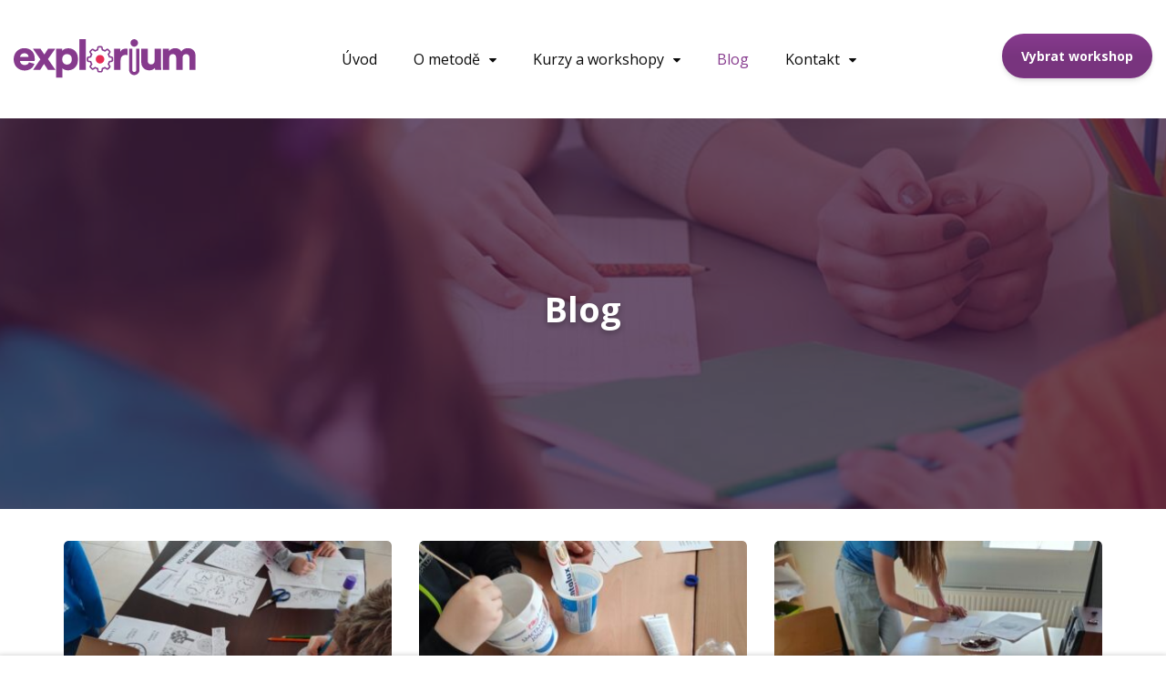

--- FILE ---
content_type: text/html; charset=UTF-8
request_url: https://explorium.cz/blog/
body_size: 17728
content:
<!DOCTYPE html><html itemscope itemtype="http://schema.org/WebPage" lang="cs"><head><meta charset="UTF-8"><link rel="profile" href="http://gmpg.org/xfn/11"><link rel="pingback" href=""> <script>function fvmuag(){if(navigator.userAgent.match(/x11.*fox\/54|oid\s4.*xus.*ome\/62|oobot|ighth|tmetr|eadles|ingdo/i))return!1;if(navigator.userAgent.match(/x11.*ome\/75\.0\.3770\.100/i)){var e=screen.width,t=screen.height;if("number"==typeof e&&"number"==typeof t&&862==t&&1367==e)return!1}return!0}</script><style type="text/css" data-type="vc_shortcodes-custom-css">.vc_custom_1583507843580{padding-top: 150px !important;padding-bottom: 160px !important;background-image: url(https://explorium.cz/wp-content/uploads/bg-07-2.jpg?id=1525) !important;}</style><meta name="viewport" content="width=device-width, initial-scale=1"> <!-- This site is optimized with the Yoast SEO plugin v14.4.1 - https://yoast.com/wordpress/plugins/seo/ --><title>Blog &ndash; Explorium | Brno</title><meta name="robots" content="index, follow" /><meta name="googlebot" content="index, follow, max-snippet:-1, max-image-preview:large, max-video-preview:-1" /><meta name="bingbot" content="index, follow, max-snippet:-1, max-image-preview:large, max-video-preview:-1" /><link rel="canonical" href="https://explorium.cz/blog/" /><meta property="og:locale" content="cs_CZ" /><meta property="og:type" content="article" /><meta property="og:title" content="Blog &ndash; Explorium | Brno" /><meta property="og:url" content="https://explorium.cz/blog/" /><meta property="og:site_name" content="Explorium | Brno" /><meta property="article:modified_time" content="2020-03-06T15:17:28+00:00" /><meta name="twitter:card" content="summary" /> <script type="application/ld+json" class="yoast-schema-graph">{"@context":"https://schema.org","@graph":[{"@type":"WebSite","@id":"https://explorium.cz/#website","url":"https://explorium.cz/","name":"Explorium | Brno","description":"","potentialAction":[{"@type":"SearchAction","target":"https://explorium.cz/?s={search_term_string}","query-input":"required name=search_term_string"}],"inLanguage":"cs"},{"@type":"WebPage","@id":"https://explorium.cz/blog/#webpage","url":"https://explorium.cz/blog/","name":"Blog &ndash; Explorium | Brno","isPartOf":{"@id":"https://explorium.cz/#website"},"datePublished":"2018-10-16T06:51:03+00:00","dateModified":"2020-03-06T15:17:28+00:00","inLanguage":"cs","potentialAction":[{"@type":"ReadAction","target":["https://explorium.cz/blog/"]}]}]}</script> <!-- / Yoast SEO plugin. --><!--[if lt IE 9]><link rel='stylesheet' id='vc_lte_ie9-css'  href='https://explorium.cz/wp-content/plugins/js_composer/assets/css/vc_lte_ie9.min.css' type='text/css' media='screen' /> <![endif]--><link rel='stylesheet' id='fvm-header-0-css'  href='https://explorium.cz/wp-content/uploads/cache/fvm/1594115626/out/header-384a084fb9a6c6684c23811f957f7453912bab11.min.css' type='text/css' media='all' /> <script type='text/javascript'>/*  */
var gainwpUAEventsData = {"options":{"event_tracking":"1","event_downloads":"zip|mp3*|mpe*g|pdf|docx*|pptx*|xlsx*|rar*","event_bouncerate":0,"aff_tracking":0,"event_affiliates":"\/out\/","hash_tracking":0,"root_domain":"explorium.cz","event_timeout":100,"event_precision":0,"event_formsubmit":1,"ga_pagescrolldepth_tracking":1,"ga_with_gtag":0}};
/*  */</script> <script type='text/javascript' src='https://explorium.cz/wp-content/uploads/cache/fvm/1594115626/out/header-379063d67ba0aa3a83fbc252bbac0bb380ce4871.min.js'></script><link rel='https://api.w.org/' href='https://explorium.cz/wp-json/' /><link rel="alternate" type="application/json+oembed" href="https://explorium.cz/wp-json/oembed/1.0/embed?url=https%3A%2F%2Fexplorium.cz%2Fblog%2F" /><link rel="alternate" type="text/xml+oembed" href="https://explorium.cz/wp-json/oembed/1.0/embed?url=https%3A%2F%2Fexplorium.cz%2Fblog%2F&#038;format=xml" /><link rel="apple-touch-icon" sizes="180x180" href="/wp-content/uploads/fbrfg/apple-touch-icon.png"><link rel="icon" type="image/png" sizes="32x32" href="/wp-content/uploads/fbrfg/favicon-32x32.png"><link rel="icon" type="image/png" sizes="16x16" href="/wp-content/uploads/fbrfg/favicon-16x16.png"><link rel="manifest" href="/wp-content/uploads/fbrfg/site.webmanifest"><link rel="mask-icon" href="/wp-content/uploads/fbrfg/safari-pinned-tab.svg" color="#5bbad5"><link rel="shortcut icon" href="/wp-content/uploads/fbrfg/favicon.ico"><meta name="msapplication-TileColor" content="#da532c"><meta name="msapplication-config" content="/wp-content/uploads/fbrfg/browserconfig.xml"><meta name="theme-color" content="#ffffff"> <script type="text/javascript">function tc_insert_internal_css(css) {
                    var tc_style = document.createElement("style");
                    tc_style.type = "text/css";
                    tc_style.setAttribute('data-type', 'tc-internal-css');
                    var tc_style_content = document.createTextNode(css);
                    tc_style.appendChild(tc_style_content);
                    document.head.appendChild(tc_style);
                }</script> <meta name="generator" content="Powered by WPBakery Page Builder - drag and drop page builder for WordPress."/><meta name="generator" content="Powered by Slider Revolution 6.1.1 - responsive, Mobile-Friendly Slider Plugin for WordPress with comfortable drag and drop interface." /><!-- BEGIN GAINWP v5.4.5 Universal Analytics - https://intelligencewp.com/google-analytics-in-wordpress/ --> <script>(function(i,s,o,g,r,a,m){i['GoogleAnalyticsObject']=r;i[r]=i[r]||function(){
	(i[r].q=i[r].q||[]).push(arguments)},i[r].l=1*new Date();a=s.createElement(o),
	m=s.getElementsByTagName(o)[0];a.async=1;a.src=g;m.parentNode.insertBefore(a,m)
})(window,document,'script','https://www.google-analytics.com/analytics.js','ga');
  ga('create', 'UA-48930185-34', 'auto');
  ga('set', 'forceSSL', true);
  ga('set', 'anonymizeIp', true);
  ga('send', 'pageview');</script> <!-- END GAINWP Universal Analytics --> <script type="text/javascript">function setREVStartSize(a){try{var b,c=document.getElementById(a.c).parentNode.offsetWidth;if(c=0===c||isNaN(c)?window.innerWidth:c,a.tabw=void 0===a.tabw?0:parseInt(a.tabw),a.thumbw=void 0===a.thumbw?0:parseInt(a.thumbw),a.tabh=void 0===a.tabh?0:parseInt(a.tabh),a.thumbh=void 0===a.thumbh?0:parseInt(a.thumbh),a.tabhide=void 0===a.tabhide?0:parseInt(a.tabhide),a.thumbhide=void 0===a.thumbhide?0:parseInt(a.thumbhide),a.mh=void 0===a.mh||""==a.mh?0:a.mh,"fullscreen"===a.layout||"fullscreen"===a.l)b=Math.max(a.mh,window.innerHeight);else{for(var d in a.gw=Array.isArray(a.gw)?a.gw:[a.gw],a.rl)(void 0===a.gw[d]||0===a.gw[d])&&(a.gw[d]=a.gw[d-1]);for(var d in a.gh=void 0===a.el||""===a.el||Array.isArray(a.el)&&0==a.el.length?a.gh:a.el,a.gh=Array.isArray(a.gh)?a.gh:[a.gh],a.rl)(void 0===a.gh[d]||0===a.gh[d])&&(a.gh[d]=a.gh[d-1]);var e,f=Array(a.rl.length),g=0;for(var d in a.tabw=a.tabhide>=c?0:a.tabw,a.thumbw=a.thumbhide>=c?0:a.thumbw,a.tabh=a.tabhide>=c?0:a.tabh,a.thumbh=a.thumbhide>=c?0:a.thumbh,a.rl)f[d]=a.rl[d]<window.innerWidth?0:a.rl[d];for(var d in e=f[0],f)e>f[d]&&0<f[d]&&(e=f[d],g=d);var h=c>a.gw[g]+a.tabw+a.thumbw?1:(c-(a.tabw+a.thumbw))/a.gw[g];b=a.gh[g]*h+(a.tabh+a.thumbh)}void 0===window.rs_init_css&&(window.rs_init_css=document.head.appendChild(document.createElement("style"))),document.getElementById(a.c).height=b,window.rs_init_css.innerHTML+="#"+a.c+"_wrapper { height: "+b+"px }"}catch(a){console.log("Failure at Presize of Slider:"+a)}};</script> <script type="text/javascript">if (typeof ajaxurl === 'undefined') {
                    /*  */
                    var ajaxurl = "https://explorium.cz/wp-admin/admin-ajax.php";
                    /*  */
                }</script> <script type="text/javascript">if (typeof ajaxurl === 'undefined') {
                /*  */
                var ajaxurl = "https://explorium.cz/wp-admin/admin-ajax.php";
                /*  */
            }</script> <noscript><style>.wpb_animate_when_almost_visible { opacity: 1; }</style></noscript></head><body class="page-template-default page page-id-597 wp-embed-responsive group-blog bg-type-color responsive auto-login have-footer-top default_courses wpb-js-composer js-comp-ver-6.0.5 vc_responsive"><div id="thim-preloading"><div class="sk-wave"><div class="sk-rect sk-rect1"></div><div class="sk-rect sk-rect2"></div><div class="sk-rect sk-rect3"></div><div class="sk-rect sk-rect4"></div><div class="sk-rect sk-rect5"></div></div></div><div id="wrapper-container" class="content-pusher creative-right bg-type-color"> <header id="masthead" class="site-header affix-top header-default custom-sticky has-retina-logo header_v2 transparent default"><div class="container"><div class="header-wrapper"><div class="width-logo sm-logo"> <a class="no-sticky-logo" href="https://explorium.cz/" title="Explorium | Brno - " rel="home"><img class="logo" src="https://explorium.cz/wp-content/uploads/explorium-logo@200w.svg" alt="Explorium | Brno" /><img class="retina-logo" src="https://explorium.cz/wp-content/uploads/explorium-logo@200w.svg" alt="Explorium | Brno" /><img class="mobile-logo" src="https://explorium.cz/wp-content/themes/ivy-school/assets/images/retina-logo.png" alt="Explorium | Brno" /></a> <a href="https://explorium.cz/" title="Explorium | Brno - " rel="home" class="sticky-logo"> <img src="https://explorium.cz/wp-content/uploads/explorium-logo@150w.svg" alt="Explorium | Brno"  /></a></div> <nav class="width-navigation main-navigation"><ul id="primaryMenu"><li id="menu-item-1582" class="menu-item menu-item-type-post_type menu-item-object-page menu-item-home menu-item-1582 tc-menu-item tc-menu-depth-0 tc-menu-align-left tc-menu-layout-default"><a href="https://explorium.cz/" class="tc-menu-inner">Úvod</a></li><li id="menu-item-1825" class="mobile-menu-only menu-item menu-item-type-post_type menu-item-object-page menu-item-1825 tc-menu-item tc-menu-depth-0 tc-menu-align-left tc-menu-layout-default"><a href="https://explorium.cz/workshopy-pro-deti/" class="tc-menu-inner">Vybrat workshop</a></li><li id="menu-item-1580" class="menu-item menu-item-type-post_type menu-item-object-page menu-item-has-children menu-item-1580 tc-menu-item tc-menu-depth-0 tc-menu-align-left tc-menu-layout-default"><a href="https://explorium.cz/o-metode/" class="tc-menu-inner">O metodě</a><ul class="sub-menu"><li id="menu-item-1689" class="menu-item menu-item-type-custom menu-item-object-custom menu-item-1689 tc-menu-item tc-menu-depth-1 tc-menu-align-left"><a href="https://explorium.cz/o-metode/#co-to-je" class="tc-menu-inner tc-megamenu-title">Co je to Explorium</a></li><li id="menu-item-1690" class="menu-item menu-item-type-custom menu-item-object-custom menu-item-1690 tc-menu-item tc-menu-depth-1 tc-menu-align-left"><a href="https://explorium.cz/o-metode/#proc" class="tc-menu-inner tc-megamenu-title">Proč Explorium</a></li><li id="menu-item-1691" class="menu-item menu-item-type-custom menu-item-object-custom menu-item-1691 tc-menu-item tc-menu-depth-1 tc-menu-align-left"><a href="https://explorium.cz/o-metode/#puvod" class="tc-menu-inner tc-megamenu-title">Původ Exploria</a></li><li id="menu-item-1692" class="menu-item menu-item-type-custom menu-item-object-custom menu-item-1692 tc-menu-item tc-menu-depth-1 tc-menu-align-left"><a href="https://explorium.cz/o-metode/#pedagogicke-principy" class="tc-menu-inner tc-megamenu-title">Pedagogické principy</a></li><li id="menu-item-1693" class="menu-item menu-item-type-custom menu-item-object-custom menu-item-1693 tc-menu-item tc-menu-depth-1 tc-menu-align-left"><a href="https://explorium.cz/o-metode/#pruvodci" class="tc-menu-inner tc-megamenu-title">Průvodci učením</a></li></ul><!-- End wrapper ul sub --></li><li id="menu-item-2259" class="menu-item menu-item-type-custom menu-item-object-custom menu-item-home menu-item-has-children menu-item-2259 tc-menu-item tc-menu-depth-0 tc-menu-align-left tc-menu-layout-default"><a href="https://explorium.cz/" class="tc-menu-inner">Kurzy a workshopy</a><ul class="sub-menu"><li id="menu-item-2329" class="menu-item menu-item-type-post_type menu-item-object-page menu-item-has-children menu-item-2329 tc-menu-item tc-menu-depth-1 tc-menu-align-left"><a href="https://explorium.cz/akreditovany-kurz-pro-pedagogy/" class="tc-menu-inner tc-megamenu-title">Akreditovaný kurz pro pedagogy</a><ul class="sub-menu"><li id="menu-item-2330" class="menu-item menu-item-type-post_type menu-item-object-page menu-item-2330 tc-menu-item tc-menu-depth-2 tc-menu-align-left"><a href="https://explorium.cz/obsah-akreditovaneho-kurzu-pro-pedagogy/" class="tc-menu-inner">Obsah modulů</a></li><li id="menu-item-2331" class="menu-item menu-item-type-post_type menu-item-object-page menu-item-2331 tc-menu-item tc-menu-depth-2 tc-menu-align-left"><a href="https://explorium.cz/terminy-kurzu/" class="tc-menu-inner">Termíny</a></li><li id="menu-item-2333" class="menu-item menu-item-type-post_type menu-item-object-page menu-item-2333 tc-menu-item tc-menu-depth-2 tc-menu-align-left"><a href="https://explorium.cz/prihlaska-do-akreditovaneho-kurzu-pro-pedagogy/" class="tc-menu-inner">Přihláška</a></li></ul><!-- End wrapper ul sub --></li><li id="menu-item-1613" class="menu-item menu-item-type-post_type menu-item-object-page menu-item-has-children menu-item-1613 tc-menu-item tc-menu-depth-1 tc-menu-align-left"><a href="https://explorium.cz/workshopy-pro-deti/" class="tc-menu-inner tc-megamenu-title">Workshopy pro děti</a><ul class="sub-menu"><li id="menu-item-1756" class="menu-item menu-item-type-post_type menu-item-object-page menu-item-1756 tc-menu-item tc-menu-depth-2 tc-menu-align-left"><a href="https://explorium.cz/workshopy-pro-deti/slunecni-soustava/" class="tc-menu-inner">Sluneční soustava</a></li><li id="menu-item-1755" class="menu-item menu-item-type-post_type menu-item-object-page menu-item-1755 tc-menu-item tc-menu-depth-2 tc-menu-align-left"><a href="https://explorium.cz/workshopy-pro-deti/cas/" class="tc-menu-inner">Čas</a></li><li id="menu-item-2263" class="menu-item menu-item-type-post_type menu-item-object-page menu-item-2263 tc-menu-item tc-menu-depth-2 tc-menu-align-left"><a href="https://explorium.cz/workshopy-pro-deti/optika/" class="tc-menu-inner">Naše smysly</a></li><li id="menu-item-2264" class="menu-item menu-item-type-post_type menu-item-object-page menu-item-2264 tc-menu-item tc-menu-depth-2 tc-menu-align-left"><a href="https://explorium.cz/workshopy-pro-deti/co-se-deje-kolem-nas/" class="tc-menu-inner">Co se děje kolem nás</a></li></ul><!-- End wrapper ul sub --></li><li id="menu-item-2261" class="menu-item menu-item-type-post_type menu-item-object-page menu-item-2261 tc-menu-item tc-menu-depth-1 tc-menu-align-left"><a href="https://explorium.cz/mobilni-explorium/" class="tc-menu-inner tc-megamenu-title">Mobilní Explorium</a></li><li id="menu-item-2262" class="menu-item menu-item-type-post_type menu-item-object-page menu-item-2262 tc-menu-item tc-menu-depth-1 tc-menu-align-left"><a href="https://explorium.cz/navsteva-berlinskych-skol/" class="tc-menu-inner tc-megamenu-title">Návštěva berlínských škol</a></li></ul><!-- End wrapper ul sub --></li><li id="menu-item-1581" class="menu-item menu-item-type-post_type menu-item-object-page current-menu-item page_item page-item-597 current_page_item menu-item-1581 tc-menu-item tc-menu-depth-0 tc-menu-align-left tc-menu-layout-default"><a href="https://explorium.cz/blog/" class="tc-menu-inner">Blog</a></li><li id="menu-item-1578" class="menu-item menu-item-type-post_type menu-item-object-page menu-item-has-children menu-item-1578 tc-menu-item tc-menu-depth-0 tc-menu-align-left tc-menu-layout-default"><a href="https://explorium.cz/kontakt/" class="tc-menu-inner">Kontakt</a><ul class="sub-menu"><li id="menu-item-1577" class="menu-item menu-item-type-post_type menu-item-object-page menu-item-1577 tc-menu-item tc-menu-depth-1 tc-menu-align-left"><a href="https://explorium.cz/o-nas/" class="tc-menu-inner tc-megamenu-title">O nás</a></li></ul><!-- End wrapper ul sub --></li></ul><div class="menu-mobile-effect navbar-toggle hidden" data-effect="mobile-effect"><div class="text-menu"> Menu</div><div class="icon-wrap"> <i class="ion-navicon"></i></div></div> </nav><div class="menu-right"> <aside id="thim_layout_builder-4" class="widget widget_thim_layout_builder"><style>.vc_custom_1583510902959{margin-top: 22px !important;}</style><p><div class="vc_row wpb_row vc_row-fluid bp-background-size-auto"><div class="wpb_column vc_column_container vc_col-sm-12 bp-background-size-auto"><div class="vc_column-inner" ><div class="wpb_wrapper"><div class="vc_btn3-container  menu-cat-button vc_btn3-right vc_custom_1583510902959" ><a style="background-color:#863a8d; color:#ffffff;" class="vc_general vc_btn3 vc_btn3-size-md vc_btn3-shape-round vc_btn3-style-custom" href="https://explorium.cz/workshopy-pro-deti/" title="Workshopy pro děti">Vybrat workshop</a></div></div></div></div></div></p> </aside></div></div></div> </header><!-- #masthead --><nav class="visible-xs mobile-menu-container mobile-effect" itemscope itemtype="http://schema.org/SiteNavigationElement"><ul class="nav navbar-nav"><li class="menu-item menu-item-type-post_type menu-item-object-page menu-item-home menu-item-1582 tc-menu-item tc-menu-depth-0 tc-menu-align-left tc-menu-layout-default"><a href="https://explorium.cz/" class="tc-menu-inner">Úvod</a></li><li class="mobile-menu-only menu-item menu-item-type-post_type menu-item-object-page menu-item-1825 tc-menu-item tc-menu-depth-0 tc-menu-align-left tc-menu-layout-default"><a href="https://explorium.cz/workshopy-pro-deti/" class="tc-menu-inner">Vybrat workshop</a></li><li class="menu-item menu-item-type-post_type menu-item-object-page menu-item-has-children menu-item-1580 tc-menu-item tc-menu-depth-0 tc-menu-align-left tc-menu-layout-default"><a href="https://explorium.cz/o-metode/" class="tc-menu-inner">O metodě</a><ul class="sub-menu"><li class="menu-item menu-item-type-custom menu-item-object-custom menu-item-1689 tc-menu-item tc-menu-depth-1 tc-menu-align-left"><a href="https://explorium.cz/o-metode/#co-to-je" class="tc-menu-inner tc-megamenu-title">Co je to Explorium</a></li><li class="menu-item menu-item-type-custom menu-item-object-custom menu-item-1690 tc-menu-item tc-menu-depth-1 tc-menu-align-left"><a href="https://explorium.cz/o-metode/#proc" class="tc-menu-inner tc-megamenu-title">Proč Explorium</a></li><li class="menu-item menu-item-type-custom menu-item-object-custom menu-item-1691 tc-menu-item tc-menu-depth-1 tc-menu-align-left"><a href="https://explorium.cz/o-metode/#puvod" class="tc-menu-inner tc-megamenu-title">Původ Exploria</a></li><li class="menu-item menu-item-type-custom menu-item-object-custom menu-item-1692 tc-menu-item tc-menu-depth-1 tc-menu-align-left"><a href="https://explorium.cz/o-metode/#pedagogicke-principy" class="tc-menu-inner tc-megamenu-title">Pedagogické principy</a></li><li class="menu-item menu-item-type-custom menu-item-object-custom menu-item-1693 tc-menu-item tc-menu-depth-1 tc-menu-align-left"><a href="https://explorium.cz/o-metode/#pruvodci" class="tc-menu-inner tc-megamenu-title">Průvodci učením</a></li></ul><!-- End wrapper ul sub --></li><li class="menu-item menu-item-type-custom menu-item-object-custom menu-item-home menu-item-has-children menu-item-2259 tc-menu-item tc-menu-depth-0 tc-menu-align-left tc-menu-layout-default"><a href="https://explorium.cz/" class="tc-menu-inner">Kurzy a workshopy</a><ul class="sub-menu"><li class="menu-item menu-item-type-post_type menu-item-object-page menu-item-has-children menu-item-2329 tc-menu-item tc-menu-depth-1 tc-menu-align-left"><a href="https://explorium.cz/akreditovany-kurz-pro-pedagogy/" class="tc-menu-inner tc-megamenu-title">Akreditovaný kurz pro pedagogy</a><ul class="sub-menu"><li class="menu-item menu-item-type-post_type menu-item-object-page menu-item-2330 tc-menu-item tc-menu-depth-2 tc-menu-align-left"><a href="https://explorium.cz/obsah-akreditovaneho-kurzu-pro-pedagogy/" class="tc-menu-inner">Obsah modulů</a></li><li class="menu-item menu-item-type-post_type menu-item-object-page menu-item-2331 tc-menu-item tc-menu-depth-2 tc-menu-align-left"><a href="https://explorium.cz/terminy-kurzu/" class="tc-menu-inner">Termíny</a></li><li class="menu-item menu-item-type-post_type menu-item-object-page menu-item-2333 tc-menu-item tc-menu-depth-2 tc-menu-align-left"><a href="https://explorium.cz/prihlaska-do-akreditovaneho-kurzu-pro-pedagogy/" class="tc-menu-inner">Přihláška</a></li></ul><!-- End wrapper ul sub --></li><li class="menu-item menu-item-type-post_type menu-item-object-page menu-item-has-children menu-item-1613 tc-menu-item tc-menu-depth-1 tc-menu-align-left"><a href="https://explorium.cz/workshopy-pro-deti/" class="tc-menu-inner tc-megamenu-title">Workshopy pro děti</a><ul class="sub-menu"><li class="menu-item menu-item-type-post_type menu-item-object-page menu-item-1756 tc-menu-item tc-menu-depth-2 tc-menu-align-left"><a href="https://explorium.cz/workshopy-pro-deti/slunecni-soustava/" class="tc-menu-inner">Sluneční soustava</a></li><li class="menu-item menu-item-type-post_type menu-item-object-page menu-item-1755 tc-menu-item tc-menu-depth-2 tc-menu-align-left"><a href="https://explorium.cz/workshopy-pro-deti/cas/" class="tc-menu-inner">Čas</a></li><li class="menu-item menu-item-type-post_type menu-item-object-page menu-item-2263 tc-menu-item tc-menu-depth-2 tc-menu-align-left"><a href="https://explorium.cz/workshopy-pro-deti/optika/" class="tc-menu-inner">Naše smysly</a></li><li class="menu-item menu-item-type-post_type menu-item-object-page menu-item-2264 tc-menu-item tc-menu-depth-2 tc-menu-align-left"><a href="https://explorium.cz/workshopy-pro-deti/co-se-deje-kolem-nas/" class="tc-menu-inner">Co se děje kolem nás</a></li></ul><!-- End wrapper ul sub --></li><li class="menu-item menu-item-type-post_type menu-item-object-page menu-item-2261 tc-menu-item tc-menu-depth-1 tc-menu-align-left"><a href="https://explorium.cz/mobilni-explorium/" class="tc-menu-inner tc-megamenu-title">Mobilní Explorium</a></li><li class="menu-item menu-item-type-post_type menu-item-object-page menu-item-2262 tc-menu-item tc-menu-depth-1 tc-menu-align-left"><a href="https://explorium.cz/navsteva-berlinskych-skol/" class="tc-menu-inner tc-megamenu-title">Návštěva berlínských škol</a></li></ul><!-- End wrapper ul sub --></li><li class="menu-item menu-item-type-post_type menu-item-object-page current-menu-item page_item page-item-597 current_page_item menu-item-1581 tc-menu-item tc-menu-depth-0 tc-menu-align-left tc-menu-layout-default"><a href="https://explorium.cz/blog/" class="tc-menu-inner">Blog</a></li><li class="menu-item menu-item-type-post_type menu-item-object-page menu-item-has-children menu-item-1578 tc-menu-item tc-menu-depth-0 tc-menu-align-left tc-menu-layout-default"><a href="https://explorium.cz/kontakt/" class="tc-menu-inner">Kontakt</a><ul class="sub-menu"><li class="menu-item menu-item-type-post_type menu-item-object-page menu-item-1577 tc-menu-item tc-menu-depth-1 tc-menu-align-left"><a href="https://explorium.cz/o-nas/" class="tc-menu-inner tc-megamenu-title">O nás</a></li></ul><!-- End wrapper ul sub --></li></ul></nav><!-- nav.mobile-menu-container --><div id="main-content"  ><section class="content-area"><div class="page-title"></div><!-- .page-title --><div class="container site-content no-sidebar no-padding"><div class="row"><main id="main" class="site-main col-sm-12 full-width" ><div id="post-597" class="post-597 page type-page status-publish hentry"><div class="entry-content"><div data-vc-full-width="true" data-vc-full-width-init="false" data-vc-stretch-content="true" data-vc-parallax="1.5" class="vc_row wpb_row vc_row-fluid page-hero-image vc_custom_1583507843580 bp-background-position-center-center bp-background-size-cover vc_row-has-fill vc_general vc_parallax vc_parallax-content-moving"><div class="wpb_column vc_column_container vc_col-sm-12 bp-background-size-auto"><div class="vc_column-inner" ><div class="wpb_wrapper"><div class="wpb_text_column wpb_content_element " ><div class="wpb_wrapper"><h1 style="text-align: center;"><span style="color: #ffffff;">Blog</span></h1></div></div></div></div></div></div><div class="vc_row-full-width vc_clearfix"></div><div class="vc_row wpb_row vc_row-fluid bp-background-size-auto"><div class="wpb_column vc_column_container vc_col-sm-12 bp-background-size-auto"><div class="vc_column-inner" ><div class="wpb_wrapper"><div class="bp-element bp-element-posts   marketing-layout-grid-1  no-image" ><div class="wrap-element"><div class="row"><div class="col-md-4"><div class="item-post"><div class="image-post"> <img  src="https://explorium.cz/wp-content/uploads/img20240124101311-e1732270370530-362x254.jpg"
alt="Co všechno nabízí workshop na téma ČAS?"
class=""><a href="https://explorium.cz/clanky/co-vsechno-nabizi-workshop-na-tema-cas/" class="overlay-post"></a><div class="date-post"> <span class="number">22</span> Lis</div></div><div class="text-post"><h4 class="title-post"> <a href="https://explorium.cz/clanky/co-vsechno-nabizi-workshop-na-tema-cas/"> Co všechno nabízí workshop na téma ČAS? </a></h4><div class="content-post"> Pokud se rozhodnete pro workshop na téma ČAS, čeká vás nejeden zajímavý úkol! Naučíte se poznávat analogový</div><div class="info-post"> by<a href="https://explorium.cz/author/webmanager/"> Redaktor</a></div></div></div></div><div class="col-md-4"><div class="item-post"><div class="image-post"> <img  src="https://explorium.cz/wp-content/uploads/img20240313092701-e1729844902466-362x254.jpg"
alt="Jaké byly workshopy na téma Co se děje kolem nás ve školním roce 2023/24"
class=""><a href="https://explorium.cz/clanky/jake-byly-workshopy-na-tema-co-se-deje-kolem-nas-ve-skolnim-roce-2023-24/" class="overlay-post"></a><div class="date-post"> <span class="number">25</span> Říj</div></div><div class="text-post"><h4 class="title-post"> <a href="https://explorium.cz/clanky/jake-byly-workshopy-na-tema-co-se-deje-kolem-nas-ve-skolnim-roce-2023-24/"> Jaké byly workshopy na téma Co se děje kolem nás ve školním roce 2023/24 </a></h4><div class="content-post"> Ohlédněme se společně nad workshopy na téma Co se děje kolem nás, které proběhly v minulém školním</div><div class="info-post"> by<a href="https://explorium.cz/author/webmanager/"> Redaktor</a></div></div></div></div><div class="col-md-4"><div class="item-post"><div class="image-post"> <img  src="https://explorium.cz/wp-content/uploads/img20240605111919-e1724264342989-362x254.jpg"
alt="NOVÝ WORKSHOP  na téma SMYSLY &#8211; od března 2024"
class=""><a href="https://explorium.cz/clanky/novy-workshop-na-tema-smysly-od-brezna-2024/" class="overlay-post"></a><div class="date-post"> <span class="number">21</span> Srp</div></div><div class="text-post"><h4 class="title-post"> <a href="https://explorium.cz/clanky/novy-workshop-na-tema-smysly-od-brezna-2024/"> NOVÝ WORKSHOP  na téma SMYSLY &#8211; od března 2024 </a></h4><div class="content-post"> Od března 2024 nabízíme nový workshop na téma SMYSLY. Každý smysl - zrak, sluch, čich, hmat a</div><div class="info-post"> by<a href="https://explorium.cz/author/webmanager/"> Redaktor</a></div></div></div></div><div class="col-md-4"><div class="item-post"><div class="image-post"> <img  src="https://explorium.cz/wp-content/uploads/img20230915105056-e1724261702138-362x254.jpg"
alt="Nahlédněte do proběhlých workshopů 2023/24 na téma SLUNEČNÍ SOUSTAVA"
class=""><a href="https://explorium.cz/clanky/nahlednete-do-probehlych-workshopu-2023-24-na-tema-slunecni-soustava/" class="overlay-post"></a><div class="date-post"> <span class="number">21</span> Srp</div></div><div class="text-post"><h4 class="title-post"> <a href="https://explorium.cz/clanky/nahlednete-do-probehlych-workshopu-2023-24-na-tema-slunecni-soustava/"> Nahlédněte do proběhlých workshopů 2023/24 na téma SLUNEČNÍ SOUSTAVA </a></h4><div class="content-post"> Ve školním roce 2023/2024 proběhla na mnoha školách i u nás v Exploriu v Brně spousta workshopů</div><div class="info-post"> by<a href="https://explorium.cz/author/webmanager/"> Redaktor</a></div></div></div></div><div class="col-md-4"><div class="item-post"><div class="image-post"> <img  src="https://explorium.cz/wp-content/uploads/img20230210102810-1-362x254.jpg"
alt="Explorium na ZŠ Hodějice"
class=""><a href="https://explorium.cz/clanky/explorium-na-zs-hodejice/" class="overlay-post"></a><div class="date-post"> <span class="number">22</span> Úno</div></div><div class="text-post"><h4 class="title-post"> <a href="https://explorium.cz/clanky/explorium-na-zs-hodejice/"> Explorium na ZŠ Hodějice </a></h4><div class="content-post"> V pátek 10.2. jsme dojeli s mobilním Exploriem na základní školu do Hodějic. Tématem workshopu byla sluneční</div><div class="info-post"> by<a href="https://explorium.cz/author/webmanager/"> Redaktor</a></div></div></div></div><div class="col-md-4"><div class="item-post"><div class="image-post"> <img  src="https://explorium.cz/wp-content/uploads/img20220510141043-2-scaled-362x254.jpg"
alt="NOVÉ JEDNODENNÍ KURZY EXPLORIA PRO PEDAGOGY"
class=""><a href="https://explorium.cz/clanky/nove-jednodenni-kurzy-exploria-pro-pedagogy/" class="overlay-post"></a><div class="date-post"> <span class="number">07</span> Pro</div></div><div class="text-post"><h4 class="title-post"> <a href="https://explorium.cz/clanky/nove-jednodenni-kurzy-exploria-pro-pedagogy/"> NOVÉ JEDNODENNÍ KURZY EXPLORIA PRO PEDAGOGY </a></h4><div class="content-post"> Nově připravujeme jednodenní 8 hodinové prakticky orientované kurzy k výukové metodě Explorium, na kterých se stanete účastníky workshopu</div><div class="info-post"> by<a href="https://explorium.cz/author/webmanager/"> Redaktor</a></div></div></div></div><div class="col-md-4"><div class="item-post"><div class="image-post"> <img  src="https://explorium.cz/wp-content/uploads/img-20220623-wa0027-e1656405936670-362x254.jpg"
alt="Explorium s osmáky ze ZŠ Šlapanice v Olomouci"
class=""><a href="https://explorium.cz/clanky/explorium-s-osmaky-ze-zs-slapanice-v-olomouci/" class="overlay-post"></a><div class="date-post"> <span class="number">28</span> Čvn</div></div><div class="text-post"><h4 class="title-post"> <a href="https://explorium.cz/clanky/explorium-s-osmaky-ze-zs-slapanice-v-olomouci/"> Explorium s osmáky ze ZŠ Šlapanice v Olomouci </a></h4><div class="content-post"> Ve čtvrtek 23. 6. jsme se byli podívat v Olomouci, kde měla třída 8. E ze ZŠ</div><div class="info-post"> by<a href="https://explorium.cz/author/webmanager/"> Redaktor</a></div></div></div></div><div class="col-md-4"><div class="item-post"><div class="image-post"> <img  src="https://explorium.cz/wp-content/uploads/img20220504101107-1-e1652869359957-362x254.jpg"
alt="ZŠ Sokolnice v Exploriu"
class=""><a href="https://explorium.cz/clanky/zs-sokolnice-v-exploriu/" class="overlay-post"></a><div class="date-post"> <span class="number">18</span> Kvě</div></div><div class="text-post"><h4 class="title-post"> <a href="https://explorium.cz/clanky/zs-sokolnice-v-exploriu/"> ZŠ Sokolnice v Exploriu </a></h4><div class="content-post"> V dubnu jsme připravili workshop na nové téma Živá příroda na přání třeťáků ze ZŠ Sokolnice.  V rámci workshopu</div><div class="info-post"> by<a href="https://explorium.cz/author/webmanager/"> Redaktor</a></div></div></div></div><div class="col-md-4"><div class="item-post"><div class="image-post"> <img  src="https://explorium.cz/wp-content/uploads/img20220322100022-e1649337830536-362x254.jpg"
alt="Přednáška a diskuze k Exploriu s prof. Wedekindem na ZŠ Šlapanice"
class=""><a href="https://explorium.cz/clanky/prednaska-a-diskuze-k-exploriu-s-prof-wedekindem-na-zs-slapanice/" class="overlay-post"></a><div class="date-post"> <span class="number">07</span> Dub</div></div><div class="text-post"><h4 class="title-post"> <a href="https://explorium.cz/clanky/prednaska-a-diskuze-k-exploriu-s-prof-wedekindem-na-zs-slapanice/"> Přednáška a diskuze k Exploriu s prof. Wedekindem na ZŠ Šlapanice </a></h4><div class="content-post"> V úterý 22. 3. 2022 se konala v kinosále ZŠ Šlapanice přednáška a diskuze k výukové metodě</div><div class="info-post"> by<a href="https://explorium.cz/author/webmanager/"> Redaktor</a></div></div></div></div><div class="col-md-4"><div class="item-post"><div class="image-post"> <img  src="https://explorium.cz/wp-content/uploads/img4887-1-e1648721128518-362x254.jpg"
alt="Tisková konference k EXPLORIU na Gymnáziu Vídeňská v Brně 21.3.2022"
class=""><a href="https://explorium.cz/clanky/tiskova-konference-k-exploriu-na-gymnaziu-videnska-v-brne-21-3-2022/" class="overlay-post"></a><div class="date-post"> <span class="number">31</span> Bře</div></div><div class="text-post"><h4 class="title-post"> <a href="https://explorium.cz/clanky/tiskova-konference-k-exploriu-na-gymnaziu-videnska-v-brne-21-3-2022/"> Tisková konference k EXPLORIU na Gymnáziu Vídeňská v Brně 21.3.2022 </a></h4><div class="content-post"> V pondělí 21. 3. 2022 se konala na Gymnáziu Vídeňská v Brně tisková konference k tématu zavádění</div><div class="info-post"> by<a href="https://explorium.cz/author/webmanager/"> Redaktor</a></div></div></div></div><div class="col-md-4"><div class="item-post"><div class="image-post"> <img  src="https://explorium.cz/wp-content/uploads/img20211116141753-scaled-e1644568045807-362x254.jpg"
alt="UČITELÉ ZE SLAVKOVSKA BÁDALI V EXPLORIU"
class=""><a href="https://explorium.cz/clanky/ucitele-ze-slavkovska-badali-v-exploriu/" class="overlay-post"></a><div class="date-post"> <span class="number">11</span> Úno</div></div><div class="text-post"><h4 class="title-post"> <a href="https://explorium.cz/clanky/ucitele-ze-slavkovska-badali-v-exploriu/"> UČITELÉ ZE SLAVKOVSKA BÁDALI V EXPLORIU </a></h4><div class="content-post"> V listopadu se za námi do Exploria vypravila skupina nadšených učitelů ze Slavkovska. Seznámili jsme je s</div><div class="info-post"> by<a href="https://explorium.cz/author/webmanager/"> Redaktor</a></div></div></div></div><div class="col-md-4"><div class="item-post"><div class="image-post"> <img  src="https://explorium.cz/wp-content/uploads/img20211109091744-1-e1644313047707-362x254.jpg"
alt="LISTOPADOVÉ EXPLORIUM V BERLÍNĚ"
class=""><a href="https://explorium.cz/clanky/listopadove-explorium-v-berline/" class="overlay-post"></a><div class="date-post"> <span class="number">08</span> Úno</div></div><div class="text-post"><h4 class="title-post"> <a href="https://explorium.cz/clanky/listopadove-explorium-v-berline/"> LISTOPADOVÉ EXPLORIUM V BERLÍNĚ </a></h4><div class="content-post"> V listopadu se nám podařilo vyjet do Berlína i s druhou skupinou učitelů. Byli s námi učitelé</div><div class="info-post"> by<a href="https://explorium.cz/author/webmanager/"> Redaktor</a></div></div></div></div><div class="col-md-4"><div class="item-post"><div class="image-post"> <img  src="https://explorium.cz/wp-content/uploads/img20211020102849-1-e1643365924636-362x254.jpg"
alt="ZŠ JAKUBOV v Exploriu"
class=""><a href="https://explorium.cz/clanky/zs-jakubov-v-exploriu/" class="overlay-post"></a><div class="date-post"> <span class="number">28</span> Led</div></div><div class="text-post"><h4 class="title-post"> <a href="https://explorium.cz/clanky/zs-jakubov-v-exploriu/"> ZŠ JAKUBOV v Exploriu </a></h4><div class="content-post"> V říjnu nás také navštívila celá základní škola z Jakubova u Moravských Budějovic. Pro děti jsme připravili</div><div class="info-post"> by<a href="https://explorium.cz/author/webmanager/"> Redaktor</a></div></div></div></div><div class="col-md-4"><div class="item-post"><div class="image-post"> <img  src="https://explorium.cz/wp-content/uploads/img20211008121703-1-e1642757589482-362x254.jpg"
alt="Bigy v Exploriu na workshopu CO SE DĚJE KOLEM NÁS"
class=""><a href="https://explorium.cz/clanky/bigy-v-exploriu-na-workshopu-co-se-deje-kolem-nas/" class="overlay-post"></a><div class="date-post"> <span class="number">21</span> Led</div></div><div class="text-post"><h4 class="title-post"> <a href="https://explorium.cz/clanky/bigy-v-exploriu-na-workshopu-co-se-deje-kolem-nas/"> Bigy v Exploriu na workshopu CO SE DĚJE KOLEM NÁS </a></h4><div class="content-post"> V říjnu za námi přišly do Exploria dvě skupiny studentů z tercie z Biskupského gymnázia v Brně.</div><div class="info-post"> by<a href="https://explorium.cz/author/webmanager/"> Redaktor</a></div></div></div></div><div class="col-md-4"><div class="item-post"><div class="image-post"> <img  src="https://explorium.cz/wp-content/uploads/img20211004112104-2-1-362x254.jpg"
alt="ŘÍJNOVÉ EXPLORIUM V BERLÍNĚ"
class=""><a href="https://explorium.cz/uzitecne-akce-a-workshopy/rijnove-explorium-v-berline/" class="overlay-post"></a><div class="date-post"> <span class="number">14</span> Led</div></div><div class="text-post"><h4 class="title-post"> <a href="https://explorium.cz/uzitecne-akce-a-workshopy/rijnove-explorium-v-berline/"> ŘÍJNOVÉ EXPLORIUM V BERLÍNĚ </a></h4><div class="content-post"> V říjnu jsme se vypravili s první skupinou učitelů do Berlína. V Berlíně jsme navštívili základní školy,</div><div class="info-post"> by<a href="https://explorium.cz/author/webmanager/"> Redaktor</a></div></div></div></div><div class="col-md-4"><div class="item-post"><div class="image-post"> <img  src="https://explorium.cz/wp-content/uploads/img2095-1-e1639985814695-362x254.jpg"
alt="Lernwerkstatt (Explorium) v Berlíně očima Adama Šťastného, učitele matematiky a fyziky na gymnáziu v Brně"
class=""><a href="https://explorium.cz/clanky/lernwerkstatt-explorium-v-berline-ocima-adama-stastneho-ucitele-matematiky-a-fyziky-na-gymnaziu-v-brne/" class="overlay-post"></a><div class="date-post"> <span class="number">20</span> Pro</div></div><div class="text-post"><h4 class="title-post"> <a href="https://explorium.cz/clanky/lernwerkstatt-explorium-v-berline-ocima-adama-stastneho-ucitele-matematiky-a-fyziky-na-gymnaziu-v-brne/"> Lernwerkstatt (Explorium) v Berlíně očima Adama Šťastného, učitele matematiky a fyziky na gymnáziu v Brně </a></h4><div class="content-post"> Stáž v Berlíně: Lernwerkstatt z první řady Dílna učení – prostor pro vlastní bádání žáků. Čím je</div><div class="info-post"> by<a href="https://explorium.cz/author/webmanager/"> Redaktor</a></div></div></div></div><div class="col-md-4"><div class="item-post"><div class="image-post"> <img  src="https://explorium.cz/wp-content/uploads/img20211020125119-2-scaled-e1639642408595-362x254.jpg"
alt="Nové workshopy v Exploriu"
class=""><a href="https://explorium.cz/clanky/nove-workshopy-v-exploriu/" class="overlay-post"></a><div class="date-post"> <span class="number">16</span> Pro</div></div><div class="text-post"><h4 class="title-post"> <a href="https://explorium.cz/clanky/nove-workshopy-v-exploriu/"> Nové workshopy v Exploriu </a></h4><div class="content-post"> Nově od ledna 2022 rozšiřujeme nabídku našich workshopů. Novým tématem je OPTIKA - worskhop, který je vhodný</div><div class="info-post"> by<a href="https://explorium.cz/author/webmanager/"> Redaktor</a></div></div></div></div><div class="col-md-4"><div class="item-post"><div class="image-post"> <img  src="https://explorium.cz/wp-content/uploads/vlajka-eu-362x254.png"
alt="Grant EU Erasmus+ pro Explorium"
class=""><a href="https://explorium.cz/clanky/grant-eu-erasmus-pro-explorium/" class="overlay-post"></a><div class="date-post"> <span class="number">10</span> Kvě</div></div><div class="text-post"><h4 class="title-post"> <a href="https://explorium.cz/clanky/grant-eu-erasmus-pro-explorium/"> Grant EU Erasmus+ pro Explorium </a></h4><div class="content-post"> Pro rok 2021/2022 se nám podařilo získat pro Explorium grant v rámci vzdělávacího programu Evropské unie Erasmus+, který</div><div class="info-post"> by<a href="https://explorium.cz/author/dominikvodarek/"> dominikvodarek</a></div></div></div></div><div class="col-md-4"><div class="item-post"><div class="image-post"> <img  src="https://explorium.cz/wp-content/uploads/snmek-obrazovky-2020-10-08-v-163128-362x254.png"
alt="Čtvrťáci v Exploriu"
class=""><a href="https://explorium.cz/clanky/ctvrtaci-v-exploriu/" class="overlay-post"></a><div class="date-post"> <span class="number">08</span> Říj</div></div><div class="text-post"><h4 class="title-post"> <a href="https://explorium.cz/clanky/ctvrtaci-v-exploriu/"> Čtvrťáci v Exploriu </a></h4><div class="content-post"> Jednou ze tříd, kterou jsme přivítali na badatelském učení v Exploriu, byli čtvrťáci z brněnské základní školy. Čtvrťáci se</div><div class="info-post"> by<a href="https://explorium.cz/author/webmanager/"> Redaktor</a></div></div></div></div><div class="col-md-4"><div class="item-post"><div class="image-post"> <img  src="https://explorium.cz/wp-content/uploads/explorium-gruner-campus-malchov-berlin3-362x254.jpg"
alt="Jak vypadá dílna učení na základní škole v Berlíně?"
class=""><a href="https://explorium.cz/clanky/jak-vypada-dilna-uceni-na-zakladni-skole-v-berline/" class="overlay-post"></a><div class="date-post"> <span class="number">06</span> Bře</div></div><div class="text-post"><h4 class="title-post"> <a href="https://explorium.cz/clanky/jak-vypada-dilna-uceni-na-zakladni-skole-v-berline/"> Jak vypadá dílna učení na základní škole v Berlíně? </a></h4><div class="content-post"> V září jsme navštívili dílnu učení „Lernwerkstatt“ v Berlíně - Lichtenbergu na běžné základní škole Grüner Campus</div><div class="info-post"> by<a href="https://explorium.cz/author/dominikvodarek/"> dominikvodarek</a></div></div></div></div><div class="col-md-4"><div class="item-post"><div class="image-post"> <img  src="https://explorium.cz/wp-content/uploads/wedekind-362x254.jpg"
alt="Jak vidí dílnu učení (Explorium) její dlouholetý propagátor prof. Wedekind?"
class=""><a href="https://explorium.cz/clanky/jak-vidi-dilnu-uceni-explorium-jeji-dlouholety-propagator-prof-wedekind/" class="overlay-post"></a><div class="date-post"> <span class="number">06</span> Bře</div></div><div class="text-post"><h4 class="title-post"> <a href="https://explorium.cz/clanky/jak-vidi-dilnu-uceni-explorium-jeji-dlouholety-propagator-prof-wedekind/"> Jak vidí dílnu učení (Explorium) její dlouholetý propagátor prof. Wedekind? </a></h4><div class="content-post"> Dílna učení je výjimečná díky speciálně připravenému prostředí, ve kterém se děti učí. Zaujme mnohostrannými, volně přístupnými</div><div class="info-post"> by<a href="https://explorium.cz/author/dominikvodarek/"> dominikvodarek</a></div></div></div></div></div></div></div></div></div></div></div></div><!-- .entry-content --></div><!-- #post-## --> </main></div></div> </section></div><!-- #main-content --><div class="footer-bottom"><div class="container"></div></div> <footer id="colophon" class=" site-footer"><div class="footer"><div class="container"><div class="footer-sidebars columns-3 row"><div class="col-xs-12 col-sm-6 col-md-4"> <aside id="thim_layout_builder-5" class="widget widget_thim_layout_builder"><style>.vc_custom_1570089708742{margin-bottom: 10px !important;}.vc_custom_1579880005102{margin-bottom: 30px !important;}</style><div class="vc_row wpb_row vc_row-fluid bp-background-size-auto"><div class="wpb_column vc_column_container vc_col-sm-12 bp-background-size-auto"><div class="vc_column-inner" ><div class="wpb_wrapper"><div  class="wpb_single_image wpb_content_element vc_align_left  vc_custom_1570089708742"> <figure class="wpb_wrapper vc_figure"><div class="vc_single_image-wrapper   vc_box_border_grey"><img src="https://explorium.cz/wp-content/uploads/explorium-logo@200w.svg" class="vc_single_image-img attachment-full" alt="" height="43" width="200" /></div> </figure></div><div class="wpb_text_column wpb_content_element  vc_custom_1579880005102 footer-logo-text" ><div class="wpb_wrapper"><p>Nový způsob přístupu k výuce dětí formou bádání, objevování, zkoumání a experimentování.</p></div></div><div class="bp-element bp-element-social-links vblog-layout-sidebar   social-links-footer" ><div class="socials-element"> <a href="https://www.facebook.com/exploriumcz/" class="item-social"> <i class="social-icon fa fa-facebook"></i> </a> <a href="https://www.instagram.com/exploriumcz/" class="item-social"> <i class="social-icon fa fa-instagram"></i> </a></div></div></div></div></div></div></aside></div><div class="col-xs-12 col-sm-6 col-md-4"> <aside id="nav_menu-2" class="menu-useful-links widget widget_nav_menu"><h3 class="widget-title">Užitečné odkazy</h3><div class="menu-footer-uzitecne-odkazy-container"><ul id="menu-footer-uzitecne-odkazy" class="menu"><li id="menu-item-1772" class="menu-item menu-item-type-post_type menu-item-object-page menu-item-home menu-item-1772 tc-menu-item tc-menu-depth-0 tc-menu-align-left tc-menu-layout-default"><a href="https://explorium.cz/" class="tc-menu-inner">Úvod</a></li><li id="menu-item-1767" class="menu-item menu-item-type-post_type menu-item-object-page menu-item-1767 tc-menu-item tc-menu-depth-0 tc-menu-align-left tc-menu-layout-default"><a href="https://explorium.cz/o-metode/" class="tc-menu-inner">O metodě</a></li><li id="menu-item-1770" class="menu-item menu-item-type-post_type menu-item-object-page menu-item-1770 tc-menu-item tc-menu-depth-0 tc-menu-align-left tc-menu-layout-default"><a href="https://explorium.cz/workshopy-pro-deti/" class="tc-menu-inner">Workshopy pro děti</a></li><li id="menu-item-2257" class="menu-item menu-item-type-post_type menu-item-object-page menu-item-2257 tc-menu-item tc-menu-depth-0 tc-menu-align-left tc-menu-layout-default"><a href="https://explorium.cz/mobilni-explorium/" class="tc-menu-inner">Mobilní Explorium</a></li><li id="menu-item-2258" class="menu-item menu-item-type-post_type menu-item-object-page menu-item-2258 tc-menu-item tc-menu-depth-0 tc-menu-align-left tc-menu-layout-default"><a href="https://explorium.cz/navsteva-berlinskych-skol/" class="tc-menu-inner">Návštěva berlínských škol</a></li><li id="menu-item-1765" class="menu-item menu-item-type-post_type menu-item-object-page current-menu-item page_item page-item-597 current_page_item menu-item-1765 tc-menu-item tc-menu-depth-0 tc-menu-align-left tc-menu-layout-default"><a href="https://explorium.cz/blog/" class="tc-menu-inner">Blog</a></li><li id="menu-item-1768" class="menu-item menu-item-type-post_type menu-item-object-page menu-item-1768 tc-menu-item tc-menu-depth-0 tc-menu-align-left tc-menu-layout-default"><a href="https://explorium.cz/o-nas/" class="tc-menu-inner">O nás</a></li><li id="menu-item-1766" class="menu-item menu-item-type-post_type menu-item-object-page menu-item-1766 tc-menu-item tc-menu-depth-0 tc-menu-align-left tc-menu-layout-default"><a href="https://explorium.cz/kontakt/" class="tc-menu-inner">Kontakt</a></li></ul></div></aside></div><div class="col-xs-12 col-sm-6 col-md-4"> <aside id="custom_html-5" class="widget_text widget widget_custom_html"><h3 class="widget-title">Kontakt</h3><div class="textwidget custom-html-widget"><ul class="thim-contact-list"><li><i class="fa fa-phone" aria-hidden="true"></i> <a href="tel:++420 604 118 731">+420604118731</a></li><li><i class="fa fa-envelope-o" aria-hidden="true"></i> <a href="mailto:katerina.vankova@zabavneuceni.cz"> katerina.vankova@zabavneuceni.cz</a></li><li><i class="fa fa-map-marker" aria-hidden="true"></i> Explorium, Vienna Point, <br>Vídeňská 119 (11. patro), Brno</li></ul></div></aside></div></div></div></div><div class="copyright-area"><div class="container"><div class="copyright-content"> <aside id="custom_html-2" class="widget_text widget widget_custom_html"><div class="textwidget custom-html-widget"><small>Copyright © Explorium 2019. Všechna práva vyhrazena. | <a href="https://explorium.cz/cookies/">Cookies</a> | <a href="https://explorium.cz/zasady-ochrany-osobnich-udaju/">Ochrana osobních údajů</a></small></div></aside></div></div></div> </footer><!-- #colophon --></div><!-- wrapper-container --><div id="back-to-top" class="default"> <i data-fip-value="ion-ios-arrow-thin-up" class="ion-ios-arrow-thin-up"></i></div><style id="fvm-footer-0" media="all">.bp-element-posts .list-post{list-style:none}.bp-element-posts .list-post .item{clear:both}.bp-element-posts .list-post .item .content .title{font-size:18px;color:#666}.bp-element-posts .list-post .item .content .list-meta{margin-top:10px}.bp-element-posts .list-post .item .content .list-meta .post-date{font-size:16px;color:#999}.bp-element-posts .list-post .item .content .list-meta .post-date:before{content:"\f469";display:inline-block;font-family:Dashicons;width:14px;height:15px;margin-right:5px}.bp-element-posts .list-post .thumbnail{float:left;margin-right:20px;margin-bottom:30px}.bp-element-posts .list-post .content{position:relative;top:-7px}.bp-element-posts.layout-list-2 .list-post .item{margin-bottom:30px;padding-bottom:0;padding-top:0}.bp-element-posts.layout-list-2 .list-post .item .thumbnail{float:left;margin-right:25px;max-width:100px}.bp-element-posts.layout-list-2 .list-post .item .content .title{font-size:16px;text-transform:capitalize;font-weight:400;margin-bottom:6px;transition:all .3s;line-height:24px;display:-webkit-box;-webkit-line-clamp:3;-webkit-box-orient:vertical;overflow:hidden;text-overflow:ellipsis}.bp-element-posts.layout-list-2 .list-post .item .content .title a{color:#202121}.bp-element-posts.layout-list-2 .list-post .item .content .title a:hover{color:#ffb606}.bp-element-posts.layout-list-2 .list-post .item .content .title:hover{color:#ffb606}.bp-element-posts.layout-list-2 .list-post .item .content .list-meta{margin-top:0}.bp-element-posts.layout-list-2 .list-post .item .content .list-meta .post-date{font-size:16px;font-weight:300;color:#f8b944}.bp-element-posts.layout-list-2 .list-post .item .content .course-price .value{font-size:16px;font-weight:500;color:#f8b944}.bp-element-posts.layout-list-1 .list-posts .item{padding-bottom:35px;padding-right:25px}.bp-element-posts.layout-list-1 .list-posts .item+.item{border-top:1px solid rgba(0,0,0,.15);padding-top:34px}.bp-element-posts.layout-list-1 .list-posts .item:last-child{padding-bottom:0}.bp-element-posts.layout-list-1 .list-posts .item .content .title{font-weight:400;font-size:18px;line-height:1.555555;color:#292929}.bp-element-posts.layout-list-1 .list-posts .item .content .title:hover{text-decoration:none;color:#3ac569}.bp-element-posts.layout-list-1 .list-posts .item .content .list-meta{margin-top:13px}.bp-element-posts.layout-list-1 .list-posts .item .content .list-meta .post-date{font-weight:300;font-size:16px;line-height:1.5;color:#7c7c7c}.bp-element-posts.layout-list-1 .list-posts .item .content .list-meta .post-date i{color:#3ac569;margin-right:6px}.bp-element-posts.layout-slider .heading-post{display:flex;align-items:center;flex-wrap:wrap;padding-right:100px}.bp-element-posts.layout-slider .heading-post .title{margin-bottom:0;margin-right:20px;color:#fff}.bp-element-posts.layout-slider .heading-post .link{font-weight:300;font-size:16px;line-height:1.5;color:#f8b944;border-bottom:1px solid #f8b944;margin-bottom:7px;transition:all 0.2s}.bp-element-posts.layout-slider .slide-posts{margin-right:-20px;margin-left:-20px}.bp-element-posts.layout-slider .slide-posts .item-slick{padding:0 20px 30px 20px}.bp-element-posts.layout-slider .slide-posts .wrap-arrow-slick{display:flex;justify-content:flex-end;align-items:center;padding:0 20px 57px 20px;margin-top:-33px}.bp-element-posts.layout-slider .slide-posts .wrap-arrow-slick .arow-slick{font-size:20px;color:#828282;display:flex;justify-content:center;align-items:center;width:30px;height:30px;border:1px solid #707070;transition:all 0.2s;cursor:pointer;margin-left:5px}.bp-element-posts.layout-slider .slide-posts .wrap-arrow-slick .arow-slick:hover{background:#f8b944;border-color:#f8b944;color:#fff}.bp-element-posts.layout-slider .post-item{box-shadow:5px 5px 15px 5px rgba(105,105,105,.08);padding:20px 20px 38px 20px;background:#fff}.bp-element-posts.layout-slider .post-item .pic{margin-bottom:33px}.bp-element-posts.layout-slider .post-item .pic img{width:100%}.bp-element-posts.layout-slider .post-item .content .date{font-family:Heebo;font-weight:300;font-size:16px;line-height:1.5;color:#f8b944;margin-bottom:8px}.bp-element-posts.layout-slider .post-item .content .title{margin-bottom:20px}.bp-element-posts.layout-slider .post-item .content .title a{font-family:Heebo;font-weight:400;font-size:18px;line-height:1.444444;color:#292929;transition:all 0.2s}.bp-element-posts.layout-slider .post-item .content .title a:hover{text-decoration:none;color:#f8b944}.bp-element-posts.layout-slider .post-item .content .description{font-family:Heebo;font-weight:300;font-size:16px;line-height:1.75;color:#747474;margin-bottom:26px}.bp-element-posts.layout-slider .post-item .content .link{font-family:Heebo;font-weight:300;font-size:16px;line-height:1.5;color:#292929;transition:all 0.2s;text-decoration:underline}.bp-element-posts.layout-slider .post-item .content .link:hover{color:#f8b944}.bp-element-posts.layout-grid .item .thumb img{width:100%}.bp-element-posts.layout-grid .item .content{text-align:center;padding:28px 37px 50px;border:solid 1px #ebebeb;transition:all .5s}.bp-element-posts.layout-grid .item .content:hover{box-shadow:9.6px 11.5px 14px 0 rgba(0,0,0,.1)}.bp-element-posts.layout-grid .item .content .title{font-size:20px;margin-bottom:15px}.bp-element-posts.layout-grid .item .content .list-meta>span{margin:0 9px}.bp-element-posts.layout-grid .item .content .list-meta>span:last-child{margin-right:0}.bp-element-posts.layout-grid .item .content .list-meta>span:first-child{margin-left:0}.bp-element-posts.layout-grid .item .content .post-author{margin-right:38px;font-weight:300;text-transform:capitalize}.bp-element-posts.layout-grid .item .content .post-author a{color:inherit}.bp-element-posts.layout-grid .item .content .post-author a:hover{color:#e9003f}.bp-element-posts.layout-grid .item .content .post-author img{border-radius:50%;margin-right:8px}.bp-element-posts.layout-grid .item .content .simplefavorite-button{color:#666}.bp-element-posts.layout-grid .item .content .simplefavorite-button i{font-size:16px;color:#999}.bp-element-posts.layout-grid .item .content .simplefavorite-button:hover span{color:#e9003f}.bp-element-posts.layout-grid .item .content .comments-meta a{color:inherit}.bp-element-posts.layout-grid .item .content .comments-meta a:hover{color:#e9003f}.bp-element-posts.layout-grid .item .content .comments-meta i{font-size:16px;color:#999}.bp-element-posts.layout-grid .item .content .excerpt{margin-top:18px}.bp-element-posts.layout-grid .item .content .read-more{margin-top:30px}.bp-element-posts.layout-grid .item .content .read-more a{line-height:43px;height:43px;font-size:14px;font-weight:400;letter-spacing:.4px;text-transform:uppercase;padding:0 39px;display:inline-block;border-radius:30px;border:solid 1px #c2c2c2;color:inherit}.bp-element-posts.layout-grid .item .content .read-more a:hover{border-color:#e9003f;background-color:#e9003f;color:#fff}.bp-element-posts.vblog-layout-slider-3 .wrap-element{overflow:hidden;padding-top:10px}.bp-element-posts.vblog-layout-slider-3 .heading-post{padding-right:80px;display:flex;align-items:center;flex-wrap:wrap;margin-left:-20px;border-bottom:1px solid #2b2b2b;padding-bottom:25px;margin-bottom:40px}.bp-element-posts.vblog-layout-slider-3 .heading-post .title{font-weight:600;font-size:24px;line-height:1.1;color:#fff;text-transform:uppercase;word-break:break-word;padding-right:20px;padding-left:20px;display:-webkit-box;-webkit-line-clamp:1;-webkit-box-orient:vertical;overflow:hidden}.bp-element-posts.vblog-layout-slider-3 .heading-post .description{font-weight:300;font-size:14px;line-height:1.5;color:#7c7c7c;word-break:break-word;border-left:1px solid #2b2b2b;padding:3px 0 3px 20px;display:-webkit-box;-webkit-line-clamp:3;-webkit-box-orient:vertical;overflow:hidden}.bp-element-posts.vblog-layout-slider-3 .heading-post .link{font-weight:300;font-size:14px;line-height:1.5;color:#e40914;text-decoration:underline;word-break:break-word;border-left:1px solid #2b2b2b;padding:3px 0 3px 20px;transition:all .2s}.bp-element-posts.vblog-layout-slider-3 .heading-post .link:hover{color:#fff}.bp-element-posts.vblog-layout-slider-3 .slide-posts{position:relative;margin-right:-15px;margin-left:-15px}.bp-element-posts.vblog-layout-slider-3 .slide-posts .item-slick{padding:0 15px 0 15px}.bp-element-posts.vblog-layout-slider-3 .slide-posts .wrap-arrow-slick{display:flex;justify-content:flex-end;align-items:center;position:absolute;top:-94px;right:0}.bp-element-posts.vblog-layout-slider-3 .slide-posts .wrap-arrow-slick::before{content:'';display:block;width:1px;height:100%;background:#2b2b2b;position:absolute;top:0;left:50%}.bp-element-posts.vblog-layout-slider-3 .slide-posts .wrap-arrow-slick .arow-slick{font-size:26px;color:#e1e1e1;line-height:1;display:flex;align-items:center;justify-content:center;height:28px;padding:0 15px;transition:all 0.2s;cursor:pointer}.bp-element-posts.vblog-layout-slider-3 .slide-posts .wrap-arrow-slick .arow-slick:hover{color:#e40914}.bp-element-posts.vblog-layout-slider-3 .slide-posts .wrap-arrow-slick .arow-slick.slick-arrow.slick-hidden{display:none}.bp-element-posts.vblog-layout-slider-3 .slide-posts .wrap-arrow-slick .arow-slick[aria-disabled="true"]{opacity:.3;pointer-events:none}.bp-element-posts.vblog-layout-slider-3 .post-item .feature-item{overflow:hidden;position:relative;z-index:1;margin-bottom:30px}.bp-element-posts.vblog-layout-slider-3 .post-item .feature-item img{width:100%;transition:all .5s ease-out}.bp-element-posts.vblog-layout-slider-3 .post-item .feature-item:hover img{transform:scale(1.1,1.1)}.bp-element-posts.vblog-layout-slider-3 .post-item .feature-item .overlay{position:absolute;z-index:2;top:auto;width:110%;height:68%;bottom:-2px;left:0;background:rgba(0,0,0,.2);background:-webkit-linear-gradient(top,rgba(255,255,255,0),#000);background:-o-linear-gradient(top,rgba(255,255,255,0),#000);background:-moz-linear-gradient(top,rgba(255,255,255,0),#000);background:linear-gradient(top,rgba(255,255,255,0),#000);opacity:.8;pointer-events:none}.bp-element-posts.vblog-layout-slider-3 .post-item .feature-item .content{overflow:hidden;position:absolute;z-index:10;bottom:0;left:0;width:430px;max-width:calc(100% - 60px);max-height:calc(100% - 60px);margin-right:30px;margin-left:30px;margin-bottom:23px}.bp-element-posts.vblog-layout-slider-3 .post-item .feature-item .content .title{font-weight:600;font-size:20px;line-height:1.3;max-height:54px;color:#fff;text-align:left;word-break:break-word;display:-webkit-box;-webkit-line-clamp:2;-webkit-box-orient:vertical;overflow:hidden;margin-bottom:7px}.bp-element-posts.vblog-layout-slider-3 .post-item .feature-item .content .title a{color:#fff;transition:all .2s}.bp-element-posts.vblog-layout-slider-3 .post-item .feature-item .content .title a:hover{color:#e40914}.bp-element-posts.vblog-layout-slider-3 .post-item .feature-item .content .title:hover{color:#e40914}.bp-element-posts.vblog-layout-slider-3 .post-item .feature-item .content .info{font-weight:300;font-size:14px;line-height:1.85;color:#bbb;text-transform:uppercase;word-break:break-word;display:flex;flex-wrap:wrap;margin-left:-13px}.bp-element-posts.vblog-layout-slider-3 .post-item .feature-item .content .info .item-info{padding-left:13px;padding-right:10px;position:relative}.bp-element-posts.vblog-layout-slider-3 .post-item .feature-item .content .info .item-info::before{content:'•';font-family:inherit;font-weight:300;font-size:14px;line-height:1.85;color:#bbb;position:absolute;top:0;left:0}.bp-element-posts.vblog-layout-slider-3 .post-item .feature-item .content .info .item-info a{color:#bbb}.bp-element-posts.vblog-layout-slider-3 .post-item .feature-item .content .info .item-info a:hover{color:#e40914}.bp-element-posts.vblog-layout-slider-3 .post-item .item{display:flex;justify-content:space-between;align-items:flex-start;flex-wrap:wrap;margin-bottom:30px}.bp-element-posts.vblog-layout-slider-3 .post-item .item .pic{width:201px;overflow:hidden}.bp-element-posts.vblog-layout-slider-3 .post-item .item .pic img{width:100%;transition:all .5s ease-out}.bp-element-posts.vblog-layout-slider-3 .post-item .item .pic:hover img{transform:scale(1.1,1.1)}.bp-element-posts.vblog-layout-slider-3 .post-item .item .text{width:calc(100% - 201px - 25px)}.bp-element-posts.vblog-layout-slider-3 .post-item .item .text .info{font-weight:300;font-size:14px;line-height:1.85;color:#e40914;text-transform:uppercase;word-break:break-word;margin-bottom:2px}.bp-element-posts.vblog-layout-slider-3 .post-item .item .text .title{font-weight:600;font-size:16px;line-height:1.625;color:#fff;word-break:break-word;margin-bottom:16px;display:-webkit-box;-webkit-line-clamp:1;-webkit-box-orient:vertical;overflow:hidden;height:25px}.bp-element-posts.vblog-layout-slider-3 .post-item .item .text .title a{color:#fff;transition:all .2s}.bp-element-posts.vblog-layout-slider-3 .post-item .item .text .title a:hover{color:#e40914}.bp-element-posts.vblog-layout-slider-3 .post-item .item .text .title:hover{color:#e40914}.bp-element-posts.vblog-layout-slider-3 .post-item .item .text .description{font-weight:300;font-size:16px;line-height:1.5;color:#7c7c7c;max-height:72px;word-break:break-word;display:-webkit-box;-webkit-line-clamp:3;-webkit-box-orient:vertical;overflow:hidden}.bp-element-posts.vblog-layout-list-footer .wrap-element .heading-post .title{font-weight:600;font-size:18px;line-height:1.5;color:#fff;text-transform:uppercase;word-break:break-word;margin-top:-5px;margin-bottom:28px}.bp-element-posts.vblog-layout-list-footer .wrap-element .list-posts .item{display:flex;flex-wrap:wrap;justify-content:space-between;align-items:flex-start;margin-bottom:33px}.bp-element-posts.vblog-layout-list-footer .wrap-element .list-posts .item:last-child{margin-bottom:0}.bp-element-posts.vblog-layout-list-footer .wrap-element .list-posts .item .pic{width:100px;padding-top:4px}.bp-element-posts.vblog-layout-list-footer .wrap-element .list-posts .item .pic img{width:100%}.bp-element-posts.vblog-layout-list-footer .wrap-element .list-posts .item .text{width:calc(100% - 100px - 25px)}.bp-element-posts.vblog-layout-list-footer .wrap-element .list-posts .item .text .title{font-weight:300;font-size:16px;line-height:1.5;color:#fff;word-break:break-word;margin-bottom:8px;display:-webkit-box;-webkit-line-clamp:2;padding-top:0;-webkit-box-orient:vertical;overflow:hidden;max-height:46px}.bp-element-posts.vblog-layout-list-footer .wrap-element .list-posts .item .text .title a{display:inline-block;color:#fff;transition:all .2s}.bp-element-posts.vblog-layout-list-footer .wrap-element .list-posts .item .text .title a:hover{color:#e40914}.bp-element-posts.vblog-layout-list-footer .wrap-element .list-posts .item .text .title:hover{color:#e40914}.bp-element-posts.vblog-layout-list-footer .wrap-element .list-posts .item .text .date{font-weight:300;font-size:14px;line-height:1.5;color:#7c7c7c;word-break:break-word}.bp-element-posts.vblog-layout-grid-1 .grid-isotope{margin-right:-20px;margin-left:-20px}.bp-element-posts.vblog-layout-grid-1 .grid-isotope .grid-sizer{width:calc(100% / 3)}.bp-element-posts.vblog-layout-grid-1 .grid-isotope .grid-item{width:calc(100% / 3);padding:18px 20px}.bp-element-posts.vblog-layout-grid-1 .grid-posts .post-item-text{display:block;width:100%;text-align:center;background-color:#fd6500;padding:46px 14%}.bp-element-posts.vblog-layout-grid-1 .grid-posts .post-item-text .content{font-family:PT Serif;font-weight:700;font-size:18px;line-height:1.444444;color:#fff;word-break:break-word;margin-right:auto;margin-left:auto;margin-bottom:15px}.bp-element-posts.vblog-layout-grid-1 .grid-posts .post-item-text .line{width:26px;height:1px;background-color:#fff;margin-right:auto;margin-left:auto;margin-bottom:16px}.bp-element-posts.vblog-layout-grid-1 .grid-posts .post-item-text .name{font-weight:300;font-size:14px;line-height:1.7;color:#fff;text-transform:uppercase;word-break:break-word;margin-bottom:3px}.bp-element-posts.vblog-layout-grid-1 .grid-posts .post-item-text .star{font-size:16px;line-height:1.2;color:#fff}.bp-element-posts.vblog-layout-grid-1 .grid-posts .post-item-video{position:relative;z-index:1}.bp-element-posts.vblog-layout-grid-1 .grid-posts .post-item-video img{width:100%}.bp-element-posts.vblog-layout-grid-1 .grid-posts .post-item-video .overlay{position:absolute;z-index:5;width:calc(100% + 2px);height:calc(100% + 2px);top:-1px;left:-1px;background-color:#000;opacity:.4}.bp-element-posts.vblog-layout-grid-1 .grid-posts .post-item-video .content{position:absolute;z-index:10;width:100%;height:100%;top:0;left:0;display:flex;flex-direction:column;justify-content:center;align-items:center;padding:15px 15%}.bp-element-posts.vblog-layout-grid-1 .grid-posts .post-item-video .content .btn-play{display:block;width:36px;height:41px;background-image:url(https://explorium.cz/wp-content/plugins/builderpress/inc/elements/general/posts/assets/css/assets/images/icon-play-01.png);background-size:contain;background-repeat:no-repeat;background-position:center center;transition:all .3s;margin-bottom:14px}.bp-element-posts.vblog-layout-grid-1 .grid-posts .post-item-video .content .btn-play:hover{transform:scale(1.2,1.2)}.bp-element-posts.vblog-layout-grid-1 .grid-posts .post-item-video .content .title{font-family:PT Serif;font-weight:700;line-height:1.555555;font-size:18px;color:#fff;text-align:center;word-break:break-word;margin-right:auto;margin-left:auto}.bp-element-posts.vblog-layout-grid-1 .grid-posts .post-item-video .content .title a{color:#fff}.bp-element-posts.vblog-layout-grid-1 .grid-posts .post-item-video .content .title a:hover{color:#fd6500}.bp-element-posts.vblog-layout-grid-1 .grid-posts .post-item .pic{overflow:hidden;position:relative}.bp-element-posts.vblog-layout-grid-1 .grid-posts .post-item .pic .overlay{position:absolute;width:calc(100% + 2px);height:calc(100% + 2px);top:-1px;left:-1px;background-color:#000;opacity:.4;pointer-events:none}.bp-element-posts.vblog-layout-grid-1 .grid-posts .post-item .pic img{width:100%;transition:all .5s ease-out}.bp-element-posts.vblog-layout-grid-1 .grid-posts .post-item .pic .btn-play-blog{position:absolute;z-index:20;top:calc(50% - 22px);left:calc(50% - 19px);display:block;width:38px;height:44px;background-image:url(https://explorium.cz/wp-content/plugins/builderpress/inc/elements/general/posts/assets/css/../images/icon-play-01.png);background-size:contain;background-repeat:no-repeat;background-position:center center;transition:all .3s}.bp-element-posts.vblog-layout-grid-1 .grid-posts .post-item .text .date{font-weight:300;font-size:12px;line-height:1.5;word-break:break-word;margin-bottom:9px}.bp-element-posts.vblog-layout-grid-1 .grid-posts .post-item .text .title{font-family:PT Serif;font-weight:700;font-size:18px;line-height:1.444444;word-break:break-word;margin-bottom:19px}.bp-element-posts.vblog-layout-grid-1 .grid-posts .post-item .text .title a{display:inline-block}.bp-element-posts.vblog-layout-grid-1 .grid-posts .post-item .text .title a:hover{color:#fd6500!important}.bp-element-posts.vblog-layout-grid-1 .grid-posts .post-item .text .content{font-weight:300;font-size:16px;line-height:1.5;word-break:break-word;margin-bottom:25px}.bp-element-posts.vblog-layout-grid-1 .grid-posts .post-item .text .link-readmore{font-weight:400;font-size:12px;line-height:1.5;text-transform:uppercase;text-decoration:underline!important;word-break:break-word}.bp-element-posts.vblog-layout-grid-1 .grid-posts .post-item .text .link-readmore:hover{color:#fd6500!important}.bp-element-posts.vblog-layout-grid-1 .grid-posts .post-item.text-overlay{position:relative}.bp-element-posts.vblog-layout-grid-1 .grid-posts .post-item.text-overlay:hover .pic img{transform:scale(1.1,1.1)}.bp-element-posts.vblog-layout-grid-1 .grid-posts .post-item.text-overlay .content,.bp-element-posts.vblog-layout-grid-1 .grid-posts .post-item.text-overlay .link-readmore{display:none}.bp-element-posts.vblog-layout-grid-1 .grid-posts .post-item.text-overlay .text{position:absolute;width:100%;bottom:0;left:0;padding:5px 13.8% 5px 30px}.bp-element-posts.vblog-layout-grid-1 .grid-posts .post-item.text-overlay .text .date{color:#fffefe}.bp-element-posts.vblog-layout-grid-1 .grid-posts .post-item.text-overlay .text .title a{color:#fff}.bp-element-posts.vblog-layout-grid-1 .grid-posts .post-item.text-default{position:relative}.bp-element-posts.vblog-layout-grid-1 .grid-posts .post-item.text-default .pic .overlay{display:none}.bp-element-posts.vblog-layout-grid-1 .grid-posts .post-item.text-default .pic:hover img{transform:scale(1.1,1.1)}.bp-element-posts.vblog-layout-grid-1 .grid-posts .post-item.text-default .text{background-color:#fff;padding:26px 12.5% 35px 22px}.bp-element-posts.vblog-layout-grid-1 .grid-posts .post-item.text-default .text .date{color:#1f1f1f}.bp-element-posts.vblog-layout-grid-1 .grid-posts .post-item.text-default .text .title a{color:#1f1f1f}.bp-element-posts.vblog-layout-grid-1 .grid-posts .post-item.text-default .text .content{color:#757575}.bp-element-posts.vblog-layout-grid-1 .grid-posts .post-item.text-default .text .link-readmore{color:#1f1f1f}.bp-element-posts.vblog-layout-grid-1 .grid-posts .post-type-gallery{width:100%;position:relative}.bp-element-posts.vblog-layout-grid-1 .grid-posts .post-type-gallery .wrap-arrow-slick{pointer-events:none;position:absolute;z-index:100;width:100%;height:100%;top:0;left:0;display:flex;flex-wrap:wrap;justify-content:space-between;align-items:center;padding:0 20px}.bp-element-posts.vblog-layout-grid-1 .grid-posts .post-type-gallery .wrap-arrow-slick .arow-slick{pointer-events:auto;cursor:pointer;font-size:20px;line-height:1;color:#fff;display:flex;justify-content:center;align-items:center;width:38px;height:38px;border-radius:50%;background:rgba(37,37,37,.6);transition:all .2s}.bp-element-posts.vblog-layout-grid-1 .grid-posts .post-type-gallery .wrap-arrow-slick .arow-slick:hover{background:#fd6500}.bp-element-posts.vblog-layout-grid-1 .grid-posts .post-type-gallery .wrap-arrow-slick .arow-slick.slick-arrow.slick-hidden{display:none}.bp-element-posts.vblog-layout-grid-1 .grid-posts .post-type-gallery .wrap-arrow-slick .arow-slick[aria-disabled="true"]{visibility:hidden}.bp-element-posts.vblog-layout-grid-1 .grid-posts .post-type-gallery .gallery-item img{width:100%}.bp-element-posts.vblog-layout-grid-2 .grid-isotope{margin:-20px -20px}.bp-element-posts.vblog-layout-grid-2 .grid-isotope .grid-sizer{width:50%}.bp-element-posts.vblog-layout-grid-2 .grid-isotope .grid-item{width:50%;padding:20px 20px}.bp-element-posts.vblog-layout-grid-2 .grid-isotope .size_2x1{width:100%}.bp-element-posts.vblog-layout-grid-2 .grid-posts{margin-bottom:40px}.bp-element-posts.vblog-layout-grid-2 .grid-posts .item-post{text-align:center}.bp-element-posts.vblog-layout-grid-2 .grid-posts .item-post .media-item{margin-bottom:28px}.bp-element-posts.vblog-layout-grid-2 .grid-posts .item-post .media-item img{width:100%;height:auto}.bp-element-posts.vblog-layout-grid-2 .grid-posts .item-post .media-item iframe{display:block;width:100%}.bp-element-posts.vblog-layout-grid-2 .grid-posts .item-post .info{font-weight:400;font-size:12px;line-height:1.6;color:#6e6e6e;text-transform:uppercase;word-break:break-word;display:flex;flex-wrap:wrap;justify-content:center;margin-bottom:2px}.bp-element-posts.vblog-layout-grid-2 .grid-posts .item-post .info span i{display:none}.bp-element-posts.vblog-layout-grid-2 .grid-posts .item-post .info .info-item{padding-left:13px;padding-right:6px;position:relative}.bp-element-posts.vblog-layout-grid-2 .grid-posts .item-post .info .info-item::before{content:'•';font-family:inherit;font-weight:300;font-size:16px;line-height:1.2;color:#6e6e6e;position:absolute;top:0;left:0}.bp-element-posts.vblog-layout-grid-2 .grid-posts .item-post .info .info-item:first-child{padding-left:0}.bp-element-posts.vblog-layout-grid-2 .grid-posts .item-post .info .info-item:first-child:before{display:none}.bp-element-posts.vblog-layout-grid-2 .grid-posts .item-post .info .info-item a{color:#6e6e6e}.bp-element-posts.vblog-layout-grid-2 .grid-posts .item-post .info .info-item a:hover{color:#fa777c}.bp-element-posts.vblog-layout-grid-2 .grid-posts .item-post .info .item-info{padding-left:13px;padding-right:6px;position:relative}.bp-element-posts.vblog-layout-grid-2 .grid-posts .item-post .info .item-info::before{content:'•';font-family:inherit;font-weight:300;font-size:16px;line-height:1.2;color:#6e6e6e;position:absolute;top:0;left:0}.bp-element-posts.vblog-layout-grid-2 .grid-posts .item-post .info .item-info:first-child{padding-left:0}.bp-element-posts.vblog-layout-grid-2 .grid-posts .item-post .info .item-info:first-child:before{display:none}.bp-element-posts.vblog-layout-grid-2 .grid-posts .item-post .info .item-info a{color:#6e6e6e}.bp-element-posts.vblog-layout-grid-2 .grid-posts .item-post .info .item-info a:hover{color:#fa777c}.bp-element-posts.vblog-layout-grid-2 .grid-posts .item-post .title{font-family:Playfair Display;font-weight:400;font-size:22px;line-height:1.363636;color:#1f1f1f;word-break:break-word;margin-bottom:17px}.bp-element-posts.vblog-layout-grid-2 .grid-posts .item-post .title a{display:inline-block;color:#1f1f1f}.bp-element-posts.vblog-layout-grid-2 .grid-posts .item-post .title a:hover{color:#fa777c}.bp-element-posts.vblog-layout-grid-2 .grid-posts .item-post .content{font-family:Playfair Display;font-weight:400;font-size:16px;line-height:1.875;color:#6e6e6e;word-break:break-word;margin-bottom:21px}.bp-element-posts.vblog-layout-grid-2 .grid-posts .item-post .btn-readmore{font-family:Playfair Display;font-weight:700;font-size:14px;line-height:1.5;color:#fff;text-transform:uppercase;background:#fa777c;padding:0 38px;margin-bottom:25px;height:46px;border-radius:30px;max-width:max-content;margin-left:auto;margin-right:auto}.bp-element-posts.vblog-layout-grid-2 .grid-posts .item-post .btn-readmore:hover{background:#f8464d}.bp-element-posts.vblog-layout-grid-2 .grid-posts .item-post .share .wrap-text{position:relative;z-index:1;margin-bottom:13px}.bp-element-posts.vblog-layout-grid-2 .grid-posts .item-post .share .wrap-text .line{display:block;width:100%;border-top:1px dashed #d7d7d7;position:absolute;z-index:-1;top:calc(50% - 1px);left:0}.bp-element-posts.vblog-layout-grid-2 .grid-posts .item-post .share .wrap-text .text{display:inline-block;font-family:Playfair Display;font-weight:400;font-size:12px;line-height:1.5;color:#6e6e6e;text-transform:uppercase;word-break:break-word;background:#fff;padding:0 20px}.bp-element-posts.vblog-layout-grid-2 .grid-posts .item-post .share .namefield{display:none}.bp-element-posts.vblog-layout-grid-2 .grid-posts .item-post .share .socials{display:flex;flex-wrap:wrap;justify-content:center;align-items:center;margin:-7px}.bp-element-posts.vblog-layout-grid-2 .grid-posts .item-post .share .socials .item-social{font-size:15px;line-height:1;color:#1f1f1f;display:inline-flex;justify-content:center;align-items:center;width:39px;height:39px;border-radius:50%;border:1px solid #eee;margin:7px;transition:all .2s}.bp-element-posts.vblog-layout-grid-2 .grid-posts .item-post .share .socials .item-social:hover{border-color:#fa777c;background:#fa777c;color:#fff}.bp-element-posts.vblog-layout-grid-2 .grid-posts .item-post.feature-item{width:100%;display:flex;align-items:center;flex-direction:column}.bp-element-posts.vblog-layout-grid-2 .grid-posts .item-post.feature-item .entry-meta{order:0}.bp-element-posts.vblog-layout-grid-2 .grid-posts .item-post.feature-item .entry-header{order:1}.bp-element-posts.vblog-layout-grid-2 .grid-posts .item-post.feature-item .entry-summary{order:3}.bp-element-posts.vblog-layout-grid-2 .grid-posts .item-post.feature-item .btn-readmore{order:4}.bp-element-posts.vblog-layout-grid-2 .grid-posts .item-post.feature-item::after{order:6;content:'';display:block;width:100%;height:1px;background-image:url(https://explorium.cz/wp-content/plugins/builderpress/inc/elements/general/posts/assets/css/../images/layouts/pattern-line.png);background-repeat:repeat-x;margin-top:20px}.bp-element-posts.vblog-layout-grid-2 .grid-posts .item-post.feature-item .media-item{margin-bottom:33px;order:2}.bp-element-posts.vblog-layout-grid-2 .grid-posts .item-post.feature-item .info{margin-bottom:4px}.bp-element-posts.vblog-layout-grid-2 .grid-posts .item-post.feature-item .title{margin-bottom:33px;max-width:650px;margin-right:auto;margin-left:auto}.bp-element-posts.vblog-layout-grid-2 .grid-posts .item-post.feature-item .title a{display:inline-block;font-size:32px;line-height:1.3125}.bp-element-posts.vblog-layout-grid-2 .grid-posts .item-post.feature-item .share{width:400px;max-width:100%;margin-right:auto;margin-left:auto;order:5}.bp-element-posts.vblog-layout-grid-2 .grid-posts .item-post.video-item .media-item{position:relative;z-index:1;overflow:hidden}.bp-element-posts.vblog-layout-grid-2 .grid-posts .item-post.video-item .media-item::before{content:'';display:block;position:absolute;z-index:2;width:calc(100% + 2px);height:calc(100% + 2px);bottom:-1px;left:-1px;background:#000;opacity:.2;transition:all .3s}.bp-element-posts.vblog-layout-grid-2 .grid-posts .item-post.video-item .media-item .btn-play{position:absolute;z-index:20;top:calc(50% - 22px);left:calc(50% - 19px);display:block;width:38px;height:44px;background-image:url(https://explorium.cz/wp-content/plugins/builderpress/inc/elements/general/posts/assets/css/assets/images/icon-play-01.png);background-size:contain;background-repeat:no-repeat;background-position:center center;transition:all .3s}.bp-element-posts.vblog-layout-grid-2 .grid-posts .item-post.video-item .media-item .btn-play:hover{transform:scale(1.2,1.2)}.bp-element-posts.vblog-layout-grid-2 .grid-posts .item-post.video-item .media-item:hover:before{opacity:.4}.bp-element-posts.vblog-layout-grid-2 .grid-posts .item-post.image-item .media-item{overflow:hidden}.bp-element-posts.vblog-layout-grid-2 .grid-posts .item-post.image-item .media-item img{transition:all .5s ease-out}.bp-element-posts.vblog-layout-grid-2 .grid-posts .item-post.image-item .media-item:hover img{transform:scale(1.1,1.1)}.bp-element-posts.vblog-layout-grid-2 .grid-posts .item-post.slide-item .media-item{display:block}.bp-element-posts.vblog-layout-grid-2 .grid-posts .item-post.slide-item .media-item .slide-images{width:100%;position:relative}.bp-element-posts.vblog-layout-grid-2 .grid-posts .item-post.slide-item .media-item .slide-images .wrap-arrow-slick{pointer-events:none;position:absolute;z-index:100;width:100%;height:100%;top:0;left:0;display:flex;flex-wrap:wrap;justify-content:space-between;align-items:center;padding:0 20px}.bp-element-posts.vblog-layout-grid-2 .grid-posts .item-post.slide-item .media-item .slide-images .wrap-arrow-slick .arow-slick{pointer-events:auto;cursor:pointer;font-size:20px;line-height:1;color:#fff;display:flex;justify-content:center;align-items:center;width:38px;height:38px;border-radius:50%;background:rgba(37,37,37,.6);transition:all .2s}.bp-element-posts.vblog-layout-grid-2 .grid-posts .item-post.slide-item .media-item .slide-images .wrap-arrow-slick .arow-slick:hover{background:#fa777c}.bp-element-posts.vblog-layout-grid-2 .grid-posts .item-post.slide-item .media-item .slide-images .wrap-arrow-slick .arow-slick.slick-arrow.slick-hidden{display:none}.bp-element-posts.vblog-layout-grid-2 .grid-posts .item-post.slide-item .media-item .slide-images .wrap-arrow-slick .arow-slick[aria-disabled="true"]{visibility:hidden}.bp-element-posts.vblog-layout-grid-2 .grid-posts .item-post.slide-item .media-item .slide-images .item-img img{width:100%}.bp-element-posts.vblog-layout-grid-2 .pagi-post{display:flex;justify-content:space-between;align-items:center;position:relative;padding-top:25px}.bp-element-posts.vblog-layout-grid-2 .pagi-post::before{content:'';display:block;width:100%;height:1px;background-image:url(https://explorium.cz/wp-content/plugins/builderpress/inc/elements/general/posts/assets/css/../images/pattern-line.png);background-repeat:repeat-x;position:absolute;top:0;left:0}.bp-element-posts.vblog-layout-grid-2 .pagi-post .item-pagi{font-weight:400;font-size:14px;line-height:1.85;color:#1f1f1f;text-transform:uppercase;display:flex;align-items:center}.bp-element-posts.vblog-layout-grid-2 .pagi-post .item-pagi:hover{color:#fa777c}.bp-element-posts.vblog-layout-grid-2 .pagi-post .item-pagi i{font-size:22px;padding-bottom:2px}.bp-element-posts.vblog-layout-grid-2 .pagi-post .item-pagi.prev{padding-right:15px}.bp-element-posts.vblog-layout-grid-2 .pagi-post .item-pagi.prev i{margin-right:15px}.bp-element-posts.vblog-layout-grid-2 .pagi-post .item-pagi.next{padding-left:15px;justify-content:flex-end;text-align:right;margin-right:0;margin-left:auto}.bp-element-posts.vblog-layout-grid-2 .pagi-post .item-pagi.next i{margin-left:15px}.bp-element-posts.vblog-layout-list-sidebar-2 .wrap-element .title-post{font-family:Playfair Display;font-weight:400;font-style:italic;font-size:18px;line-height:1.666666;color:#1f1f1f;text-align:center;word-break:break-word;border:1px dashed #cfcfcf;padding:10px 15px;position:relative;margin-bottom:35px}.bp-element-posts.vblog-layout-list-sidebar-2 .wrap-element .title-post::before{content:'';display:block;width:8px;height:8px;background-color:#fff;border-left:1px dashed #cfcfcf;border-bottom:1px dashed #cfcfcf;transform:rotate(-45deg);position:absolute;bottom:-5px;left:calc(50% - 5px)}.bp-element-posts.vblog-layout-list-sidebar-2 .wrap-element .list-posts .post-item{display:flex;flex-wrap:wrap;justify-content:space-between;align-items:flex-start;margin-bottom:30px}.bp-element-posts.vblog-layout-list-sidebar-2 .wrap-element .list-posts .post-item:last-child{margin-bottom:0}.bp-element-posts.vblog-layout-list-sidebar-2 .wrap-element .list-posts .post-item .pic{display:block;width:93px}.bp-element-posts.vblog-layout-list-sidebar-2 .wrap-element .list-posts .post-item .pic img{width:100%}.bp-element-posts.vblog-layout-list-sidebar-2 .wrap-element .list-posts .post-item .text{width:calc(100% - 93px - 20px);align-self:stretch;display:flex;flex-direction:column;justify-content:center}.bp-element-posts.vblog-layout-list-sidebar-2 .wrap-element .list-posts .post-item .text .title{font-family:Playfair Display;font-weight:400;font-size:18px;line-height:1.444444;color:#1f1f1f;word-break:break-word;margin-bottom:11px}.bp-element-posts.vblog-layout-list-sidebar-2 .wrap-element .list-posts .post-item .text .title a{display:-webkit-box;-webkit-line-clamp:2;-webkit-box-orient:vertical;overflow:hidden;color:#1f1f1f}.bp-element-posts.vblog-layout-list-sidebar-2 .wrap-element .list-posts .post-item .text .title a:hover{color:#fa777c}.bp-element-posts.vblog-layout-list-sidebar-2 .wrap-element .list-posts .post-item .text .info{font-weight:400;font-size:12px;line-height:1.5;color:#6e6e6e;text-transform:uppercase;word-break:break-word}.bp-element-posts.kindergarten-layout-grid-1 .wrap-element .post-item{display:flex;flex-wrap:wrap;justify-content:space-between;align-items:flex-start;margin-bottom:40px}.bp-element-posts.kindergarten-layout-grid-1 .wrap-element .post-item.color-1 .post-date{background-color:#ff5562}.bp-element-posts.kindergarten-layout-grid-1 .wrap-element .post-item.color-2 .post-date{background-color:#64cadb}.bp-element-posts.kindergarten-layout-grid-1 .wrap-element .post-item.color-3 .post-date{background-color:#7cc576}.bp-element-posts.kindergarten-layout-grid-1 .wrap-element .post-item.color-4 .post-date{background-color:#ffa0d3}.bp-element-posts.kindergarten-layout-grid-1 .wrap-element .post-item.color-5 .post-date{background-color:#a864a8}.bp-element-posts.kindergarten-layout-grid-1 .wrap-element .post-item .post-media{width:46.4%;overflow:hidden;position:relative}.bp-element-posts.kindergarten-layout-grid-1 .wrap-element .post-item .post-media .post-date{font-weight:300;font-size:14px;line-height:1.5;color:#fff;text-transform:uppercase;word-break:break-word;position:absolute;bottom:0;left:0;padding:11px 15px 9px 15px}.bp-element-posts.kindergarten-layout-grid-1 .wrap-element .post-item .post-media img{width:100%;transition:all .5s ease}.bp-element-posts.kindergarten-layout-grid-1 .wrap-element .post-item .post-media:hover img{transform:scale(1.05)}.bp-element-posts.kindergarten-layout-grid-1 .wrap-element .post-item .post-text{width:calc(53.6% - 30px)}.bp-element-posts.kindergarten-layout-grid-1 .wrap-element .post-item .post-text .title{font-weight:700;font-size:18px;line-height:1.111111;color:#282828;word-break:break-word;overflow:hidden;margin-bottom:8px;max-height:39px}.bp-element-posts.kindergarten-layout-grid-1 .wrap-element .post-item .post-text .title a{display:-webkit-box;-webkit-line-clamp:2;-webkit-box-orient:vertical;color:#282828;transition:all .2s}.bp-element-posts.kindergarten-layout-grid-1 .wrap-element .post-item .post-text .title a:hover{color:#ff5562}.bp-element-posts.kindergarten-layout-grid-1 .wrap-element .post-item .post-text .meta-info{font-weight:300;font-size:14px;line-height:1.5;color:#797979;word-break:break-word;margin-bottom:18px}.bp-element-posts.kindergarten-layout-grid-1 .wrap-element .post-item .post-text .meta-info i{font-size:12px;margin-right:5px}.bp-element-posts.kindergarten-layout-grid-1 .wrap-element .post-item .post-text .meta-info a{color:#797979;transition:all .2s}.bp-element-posts.kindergarten-layout-grid-1 .wrap-element .post-item .post-text .meta-info a:hover{color:#ff5562}.bp-element-posts.kindergarten-layout-grid-1 .wrap-element .post-item .post-text .meta-info .info-item{display:inline-block;margin-right:12px}.bp-element-posts.kindergarten-layout-grid-1 .wrap-element .post-item .post-text .content{font-weight:300;font-size:16px;line-height:1.5;color:#797979;word-break:break-word;display:-webkit-box;-webkit-line-clamp:3;-webkit-box-orient:vertical;overflow:hidden;margin-bottom:17px}.bp-element-posts.kindergarten-layout-grid-1 .wrap-element .post-item .post-text .link-readmore{font-family:Nunito;font-weight:300;font-size:14px;line-height:1.5;color:#282828;text-transform:uppercase;text-decoration:underline;transition:all .2s}.bp-element-posts.kindergarten-layout-grid-1 .wrap-element .post-item .post-text .link-readmore:hover{color:#ff5562}.bp-element-posts.kindergarten-layout-grid-2 .wrap-element [class*="col-"]{padding-bottom:40px}.bp-element-posts.kindergarten-layout-grid-2 .wrap-element .post-item{height:100%;overflow:hidden;box-shadow:8px 6px 20px 0 rgba(0,0,0,.1);border-radius:10px;display:flex;flex-direction:column}.bp-element-posts.kindergarten-layout-grid-2 .wrap-element .post-item.color-1 .post-date{background:#27c1f5}.bp-element-posts.kindergarten-layout-grid-2 .wrap-element .post-item.color-1 .post-text .info li i{color:#27c1f5}.bp-element-posts.kindergarten-layout-grid-2 .wrap-element .post-item.color-1:hover .post-text{background:#27c1f5}.bp-element-posts.kindergarten-layout-grid-2 .wrap-element .post-item.color-1:hover .post-text .border-top{color:#27c1f5}.bp-element-posts.kindergarten-layout-grid-2 .wrap-element .post-item.color-2 .post-date{background:#f96a9a}.bp-element-posts.kindergarten-layout-grid-2 .wrap-element .post-item.color-2 .post-text .info li i{color:#f96a9a}.bp-element-posts.kindergarten-layout-grid-2 .wrap-element .post-item.color-2:hover .post-text{background:#f96a9a}.bp-element-posts.kindergarten-layout-grid-2 .wrap-element .post-item.color-2:hover .post-text .border-top{color:#f96a9a}.bp-element-posts.kindergarten-layout-grid-2 .wrap-element .post-item.color-3 .post-date{background:#43cd66}.bp-element-posts.kindergarten-layout-grid-2 .wrap-element .post-item.color-3 .post-text .info li i{color:#43cd66}.bp-element-posts.kindergarten-layout-grid-2 .wrap-element .post-item.color-3:hover .post-text{background:#43cd66}.bp-element-posts.kindergarten-layout-grid-2 .wrap-element .post-item.color-3:hover .post-text .border-top{color:#43cd66}.bp-element-posts.kindergarten-layout-grid-2 .wrap-element .post-item.color-4 .post-date{background:#f9b001}.bp-element-posts.kindergarten-layout-grid-2 .wrap-element .post-item.color-4 .post-text .info li i{color:#f9b001}.bp-element-posts.kindergarten-layout-grid-2 .wrap-element .post-item.color-4:hover .post-text{background:#f9b001}.bp-element-posts.kindergarten-layout-grid-2 .wrap-element .post-item.color-4:hover .post-text .border-top{color:#f9b001}.bp-element-posts.kindergarten-layout-grid-2 .wrap-element .post-item .post-image{overflow:hidden}.bp-element-posts.kindergarten-layout-grid-2 .wrap-element .post-item .post-image img{width:100%;transition:all .5s ease}.bp-element-posts.kindergarten-layout-grid-2 .wrap-element .post-item .post-image:hover img{transform:scale(1.1)}.bp-element-posts.kindergarten-layout-grid-2 .wrap-element .post-item .post-date{font-weight:300;font-size:16px;line-height:1.1;color:#fff;display:flex;flex-direction:column;justify-content:center;align-items:center;width:72px;height:72px;border-radius:50%;margin-top:-54px;margin-bottom:-18px;margin-left:30px;position:relative;z-index:10;transition:all .3s}.bp-element-posts.kindergarten-layout-grid-2 .wrap-element .post-item .post-date::before{content:'';display:block;width:62px;height:62px;border-radius:50%;border:1px dashed #fff;position:absolute;top:5px;left:5px;transition:all .3s}.bp-element-posts.kindergarten-layout-grid-2 .wrap-element .post-item .post-date .number{font-family:Sniglet;font-weight:400;font-size:18px}.bp-element-posts.kindergarten-layout-grid-2 .wrap-element .post-item .post-text{padding:0 29px 0 29px;flex-grow:1;display:flex;flex-direction:column;background:#fff;transition:all .3s}.bp-element-posts.kindergarten-layout-grid-2 .wrap-element .post-item .post-text ul,.bp-element-posts.kindergarten-layout-grid-2 .wrap-element .post-item .post-text ol,.bp-element-posts.kindergarten-layout-grid-2 .wrap-element .post-item .post-text li{list-style-type:none;margin:0}.bp-element-posts.kindergarten-layout-grid-2 .wrap-element .post-item .post-text .border-top{color:#fff;position:relative;width:1000%;top:-29px;left:-65px;transition:all .3s}.bp-element-posts.kindergarten-layout-grid-2 .wrap-element .post-item .post-text .border-top::before{content:'\f21b\f21b\f21b\f21b\f21b\f21b\f21b\f21b\f21b\f21b\f21b\f21b';font-family:Ionicons;font-size:115px;line-height:1;letter-spacing:13px;display:flex;align-items:flex-start;overflow-y:hidden;height:36px}.bp-element-posts.kindergarten-layout-grid-2 .wrap-element .post-item .post-text .border-top::after{content:'\f3a7\f3a7\f3a7\f3a7\f3a7\f3a7\f3a7\f3a7\f3a7\f3a7\f3a7\f3a7';font-family:Ionicons;font-size:151px;line-height:1;letter-spacing:-17px;display:flex;align-items:flex-end;height:34px;overflow:hidden;position:absolute;left:39px;top:20px}.bp-element-posts.kindergarten-layout-grid-2 .wrap-element .post-item .post-text .title{font-weight:400;font-size:18px;line-height:1.666666;color:#033b62;word-break:break-word;overflow:hidden;margin-bottom:8px;max-height:34px}.bp-element-posts.kindergarten-layout-grid-2 .wrap-element .post-item .post-text .title a{color:inherit;transition:all .3s;display:-webkit-box;-webkit-line-clamp:1;-webkit-box-orient:vertical}.bp-element-posts.kindergarten-layout-grid-2 .wrap-element .post-item .post-text .title a:hover{color:#033b62!important}.bp-element-posts.kindergarten-layout-grid-2 .wrap-element .post-item .post-text .description{font-weight:300;font-size:16px;line-height:1.625;color:#666;word-break:break-word;display:-webkit-box;-webkit-line-clamp:3;-webkit-box-orient:vertical;overflow:hidden;flex-grow:1;margin-bottom:12px;transition:all .3s}.bp-element-posts.kindergarten-layout-grid-2 .wrap-element .post-item .post-text .info{border-top:1px solid rgba(204,204,204,.3);padding-top:14px;padding-bottom:15px;transition:all .3s}.bp-element-posts.kindergarten-layout-grid-2 .wrap-element .post-item .post-text .info li{font-weight:300;font-size:16px;line-height:1.625;color:#666;word-break:break-word;display:inline-block;margin-right:19px;transition:all .3s}.bp-element-posts.kindergarten-layout-grid-2 .wrap-element .post-item .post-text .info li a{color:inherit;transition:unset}.bp-element-posts.kindergarten-layout-grid-2 .wrap-element .post-item .post-text .info li a:hover{color:#033b62!important}.bp-element-posts.kindergarten-layout-grid-2 .wrap-element .post-item .post-text .info li i{margin-right:6px;transition:all .3s}.bp-element-posts.kindergarten-layout-grid-2 .wrap-element .post-item:hover .post-date{background:#fff;color:#666}.bp-element-posts.kindergarten-layout-grid-2 .wrap-element .post-item:hover .post-date::before{border-color:#666}.bp-element-posts.kindergarten-layout-grid-2 .wrap-element .post-item:hover .post-text .title{color:#fff}.bp-element-posts.kindergarten-layout-grid-2 .wrap-element .post-item:hover .post-text .description{color:#fff}.bp-element-posts.kindergarten-layout-grid-2 .wrap-element .post-item:hover .post-text .info{border-color:rgba(255,255,255,.2)}.bp-element-posts.kindergarten-layout-grid-2 .wrap-element .post-item:hover .post-text .info li{color:#fff}.bp-element-posts.kindergarten-layout-grid-2 .wrap-element .post-item:hover .post-text .info li i{color:#fff}.bp-element-posts.kindergarten-layout-widget-2 .wrap-element .post-list .post-item{display:flex;flex-wrap:wrap;justify-content:space-between;align-items:flex-start;margin-bottom:30px}.bp-element-posts.kindergarten-layout-widget-2 .wrap-element .post-list .post-item:last-child{margin-bottom:0}.bp-element-posts.kindergarten-layout-widget-2 .wrap-element .post-list .post-item .post-image{width:97px}.bp-element-posts.kindergarten-layout-widget-2 .wrap-element .post-list .post-item .post-image img{width:100%}.bp-element-posts.kindergarten-layout-widget-2 .wrap-element .post-list .post-item .post-text{width:calc(100% - 97px - 19px);align-self:center}.bp-element-posts.kindergarten-layout-widget-2 .wrap-element .post-list .post-item .post-text .title{font-weight:400;font-size:16px;line-height:1.25;margin-bottom:10px}.bp-element-posts.kindergarten-layout-widget-2 .wrap-element .post-list .post-item .post-text .title a{color:#56509f;transition:all .2s;word-break:break-word;display:-webkit-box;-webkit-line-clamp:3;-webkit-box-orient:vertical;overflow:hidden}.bp-element-posts.kindergarten-layout-widget-2 .wrap-element .post-list .post-item .post-text .title a:hover{color:#ff5f2e}.bp-element-posts.kindergarten-layout-widget-2 .wrap-element .post-list .post-item .post-text .info{font-weight:300;font-size:14px;line-height:1.5;color:#797979;word-break:break-word}.bp-element-posts.kindergarten-layout-widget-1 .wrap-element .post-item{display:flex;flex-wrap:wrap;justify-content:space-between;align-items:flex-start;margin-bottom:20px}.bp-element-posts.kindergarten-layout-widget-1 .wrap-element .post-item .post-image{width:67px;margin-top:7px;margin-bottom:3px}.bp-element-posts.kindergarten-layout-widget-1 .wrap-element .post-item .post-image img{width:100%}.bp-element-posts.kindergarten-layout-widget-1 .wrap-element .post-item .post-text{width:calc(100% - 67px - 20px)}.bp-element-posts.kindergarten-layout-widget-1 .wrap-element .post-item .post-text .title{font-weight:400;font-size:16px;line-height:1.5;color:#666;word-break:break-word;display:-webkit-box;-webkit-line-clamp:2;-webkit-box-orient:vertical;overflow:hidden;margin-bottom:8px}.bp-element-posts.kindergarten-layout-widget-1 .wrap-element .post-item .post-text .title a{color:#666;transition:all .2s}.bp-element-posts.kindergarten-layout-widget-1 .wrap-element .post-item .post-text .title a:hover{color:#f86a9a}.bp-element-posts.kindergarten-layout-widget-1 .wrap-element .post-item .post-text .info{font-weight:300;font-size:14px;line-height:1.5;font-style:italic;color:#666;word-break:break-word}.bp-element-posts.marketing-layout-grid-1 .wrap-element .col,.bp-element-posts.marketing-layout-grid-1 .wrap-element [class*="col-"]{padding-bottom:40px}.bp-element-posts.marketing-layout-grid-1 .wrap-element .item-post{height:100%;display:flex;flex-direction:column;font-family:Poppins;transition:all .3s}.bp-element-posts.marketing-layout-grid-1 .wrap-element .item-post .image-post{position:relative;z-index:0;border-top-left-radius:5px;border-top-right-radius:5px;overflow:hidden}.bp-element-posts.marketing-layout-grid-1 .wrap-element .item-post .image-post img{width:100%;border-top-left-radius:5px;border-top-right-radius:5px}.bp-element-posts.marketing-layout-grid-1 .wrap-element .item-post .image-post .overlay-post{display:block;width:100%;height:100%;border-top-left-radius:5px;border-top-right-radius:5px;position:absolute;z-index:1;top:0;left:0;background:-webkit-linear-gradient(left,#124ee8,#ab7ee4);background:-o-linear-gradient(left,#124ee8,#ab7ee4);background:-moz-linear-gradient(left,#124ee8,#ab7ee4);background:linear-gradient(left,#124ee8,#ab7ee4);opacity:0;transition:all .2s}.bp-element-posts.marketing-layout-grid-1 .wrap-element .item-post .image-post .date-post{font-weight:400;font-size:14px;line-height:1.3;color:#fff;text-transform:uppercase;text-align:center;background:#ffbc42;border-radius:5px;position:absolute;z-index:2;bottom:20px;left:20px;padding:5px 12px;box-shadow:13px 15px 15px 0 rgba(105,105,105,.08)}.bp-element-posts.marketing-layout-grid-1 .wrap-element .item-post .image-post .date-post .number{display:block}.bp-element-posts.marketing-layout-grid-1 .wrap-element .item-post .image-post:hover .overlay-post{opacity:.6}.bp-element-posts.marketing-layout-grid-1 .wrap-element .item-post .text-post{border:1px solid #ebebeb;border-top:none;border-bottom-left-radius:5px;border-bottom-right-radius:5px;padding:35px 20px 31px 20px;flex-grow:1;display:flex;flex-direction:column}.bp-element-posts.marketing-layout-grid-1 .wrap-element .item-post .text-post .title-post{font-weight:500;font-size:18px;line-height:1.444444;color:#2a2a2a;word-break:break-word;padding:0;margin:0;margin-bottom:16px}.bp-element-posts.marketing-layout-grid-1 .wrap-element .item-post .text-post .title-post a{color:inherit;display:-webkit-box;-webkit-line-clamp:2;-webkit-box-orient:vertical;overflow:hidden;max-height:50px;transition:all .2s}.bp-element-posts.marketing-layout-grid-1 .wrap-element .item-post .text-post .title-post a:hover{color:#ffbc42}.bp-element-posts.marketing-layout-grid-1 .wrap-element .item-post .text-post .content-post{font-weight:300;font-size:16px;line-height:1.75;color:#828282;word-break:break-word;display:-webkit-box;-webkit-line-clamp:3;-webkit-box-orient:vertical;overflow:hidden;flex-grow:1;margin-bottom:24px}.bp-element-posts.marketing-layout-grid-1 .wrap-element .item-post .text-post .info-post{font-weight:300;font-size:16px;line-height:1.75;color:#828282;word-break:break-word}.bp-element-posts.marketing-layout-grid-1 .wrap-element .item-post .text-post .info-post a{font-weight:400;color:#2a2a2a;transition:all .2s}.bp-element-posts.marketing-layout-grid-1 .wrap-element .item-post .text-post .info-post a:hover{color:#ffbc42}.bp-element-posts.marketing-layout-grid-1 .wrap-element .item-post:hover{box-shadow:13px 15px 15px 0 rgba(105,105,105,.08)}.bp-element-posts.marketing-layout-grid-1 .wrap-element .item-post:hover .text-post{border-color:transparent}.bp-element-posts.marketing-layout-grid-1.color-2 .wrap-element .item-post{transition:all .3s}.bp-element-posts.marketing-layout-grid-1.color-2 .wrap-element .item-post .image-post{position:relative;z-index:0;border-top-left-radius:5px;border-top-right-radius:5px;overflow:hidden}.bp-element-posts.marketing-layout-grid-1.color-2 .wrap-element .item-post .image-post img{width:100%;border-top-left-radius:5px;border-top-right-radius:5px}.bp-element-posts.marketing-layout-grid-1.color-2 .wrap-element .item-post .image-post .overlay-post{display:block;width:100%;height:100%;border-top-left-radius:5px;border-top-right-radius:5px;position:absolute;z-index:1;top:0;left:0;background:-webkit-linear-gradient(left,#124ee8,#ab7ee4);background:-o-linear-gradient(left,#124ee8,#ab7ee4);background:-moz-linear-gradient(left,#124ee8,#ab7ee4);background:linear-gradient(left,#124ee8,#ab7ee4);opacity:0;transition:all .2s}.bp-element-posts.marketing-layout-grid-1.color-2 .wrap-element .item-post .image-post .date-post{font-weight:400;font-size:14px;line-height:1.3;color:#fff;text-transform:uppercase;text-align:center;background:#ffbc42;border-radius:5px;position:absolute;z-index:2;bottom:20px;left:20px;padding:5px 12px;box-shadow:13px 15px 15px 0 rgba(105,105,105,.08)}.bp-element-posts.marketing-layout-grid-1.color-2 .wrap-element .item-post .image-post .date-post .number{display:block}.bp-element-posts.marketing-layout-grid-1.color-2 .wrap-element .item-post .image-post:hover .overlay-post{opacity:.6}.bp-element-posts.marketing-layout-grid-1.color-2 .wrap-element .item-post .image-post .overlay-post{background:-webkit-linear-gradient(left,#7cf9c5,#534bff);background:-o-linear-gradient(left,#7cf9c5,#534bff);background:-moz-linear-gradient(left,#7cf9c5,#534bff);background:linear-gradient(left,#7cf9c5,#534bff)}.bp-element-posts.marketing-layout-grid-1.color-2 .wrap-element .item-post .image-post .date-post{color:#2f2674;background:#7cf9c5}.bp-element-posts.marketing-layout-grid-1.color-2 .wrap-element .item-post .text-post{border-color:#7cf9c5}.bp-element-posts.marketing-layout-grid-1.color-2 .wrap-element .item-post .text-post .title-post{color:#2f2674}.bp-element-posts.marketing-layout-grid-1.color-2 .wrap-element .item-post .text-post .title-post a:hover{color:#534bff}.bp-element-posts.marketing-layout-grid-1.color-2 .wrap-element .item-post .text-post .info-post a{font-weight:300;color:#2f2674}.bp-element-posts.marketing-layout-grid-1.color-2 .wrap-element .item-post .text-post .info-post a:hover{color:#534bff}.bp-element-posts.marketing-layout-grid-1.color-2 .wrap-element .item-post:hover .text-post{border-color:transparent}.bp-element-posts.marketing-layout-grid-2 .wrap-element{position:relative}.bp-element-posts.marketing-layout-grid-2 .wrap-element .col,.bp-element-posts.marketing-layout-grid-2 .wrap-element [class*="col-"]{padding-bottom:50px}.bp-element-posts.marketing-layout-grid-2 .wrap-element .link-element{font-weight:300;font-size:16px;line-height:1.2;color:#ff7d00;display:inline-block;border-bottom:1px solid #ff7d00;position:absolute;bottom:calc(100% + 60px);right:0;transition:all .2s}.bp-element-posts.marketing-layout-grid-2 .wrap-element .link-element:hover{color:#2f2674;border-color:#2f2674}.bp-element-posts.marketing-layout-grid-2 .wrap-element .item-post{height:100%;display:flex;flex-direction:column}.bp-element-posts.marketing-layout-grid-2 .wrap-element .item-post .image-post{display:block;position:relative;z-index:0;border-radius:5px;overflow:hidden;margin-bottom:36px}.bp-element-posts.marketing-layout-grid-2 .wrap-element .item-post .image-post img{width:100%;border-radius:5px;transition:all .5s ease}.bp-element-posts.marketing-layout-grid-2 .wrap-element .item-post .image-post .date-post{font-weight:400;font-size:14px;line-height:1.3;color:#fff;text-transform:uppercase;text-align:center;background:linear-gradient(left,#ffc400,#ff6e00);background:-webkit-linear-gradient(left,#ffc400,#ff6e00);background:-o-linear-gradient(left,#ffc400,#ff6e00);background:-moz-linear-gradient(left,#ffc400,#ff6e00);border-radius:5px;position:absolute;z-index:2;bottom:20px;left:20px;padding:5px 9px;box-shadow:13px 15px 15px 0 rgba(105,105,105,.08)}.bp-element-posts.marketing-layout-grid-2 .wrap-element .item-post .image-post .date-post .number{display:block}.bp-element-posts.marketing-layout-grid-2 .wrap-element .item-post .image-post:hover img{transform:scale(1.05)}.bp-element-posts.marketing-layout-grid-2 .wrap-element .item-post .text-post{text-align:center;padding:0 15px}.bp-element-posts.marketing-layout-grid-2 .wrap-element .item-post .text-post .title-post{font-weight:500;font-size:18px;line-height:1.444444;color:#2f2674;word-break:break-word;padding:0;margin:0}.bp-element-posts.marketing-layout-grid-2 .wrap-element .item-post .text-post .title-post a{color:inherit;display:-webkit-box;-webkit-line-clamp:2;-webkit-box-orient:vertical;overflow:hidden;max-height:50px;transition:all .2s}.bp-element-posts.marketing-layout-grid-2 .wrap-element .item-post .text-post .title-post a:hover{color:#ff6e00}.bp-element-posts.coach-life-layout-list-1 .wrap-element .item-post{border-bottom:1px solid rgba(130,130,130,.21);padding:36px 0 31px 0;display:flex;flex-wrap:wrap;justify-content:space-between;align-items:flex-start}.bp-element-posts.coach-life-layout-list-1 .wrap-element .item-post:last-child{border-bottom:none;padding-bottom:0}.bp-element-posts.coach-life-layout-list-1 .wrap-element .item-post:first-child{padding-top:0}.bp-element-posts.coach-life-layout-list-1 .wrap-element .item-post .image-post{display:block;width:114px}.bp-element-posts.coach-life-layout-list-1 .wrap-element .item-post .image-post img{width:100%}.bp-element-posts.coach-life-layout-list-1 .wrap-element .item-post .text-post{width:calc(100% - 114px - 30px);margin-top:-9px}.bp-element-posts.coach-life-layout-list-1 .wrap-element .item-post .text-post .info-post{list-style-type:none;padding:0;margin:0 0 6px 0;letter-spacing:19px;overflow:hidden}.bp-element-posts.coach-life-layout-list-1 .wrap-element .item-post .text-post .info-post li{display:inline-block;letter-spacing:normal;font-weight:300;font-size:14px;line-height:1.5;color:#ff3b47;text-transform:uppercase;word-break:break-word;position:relative;margin-bottom:0}.bp-element-posts.coach-life-layout-list-1 .wrap-element .item-post .text-post .info-post li::before{content:'';display:block;width:1px;height:16px;background:#828282;opacity:.3;position:absolute;top:2px;left:-13px;right:auto}.bp-element-posts.coach-life-layout-list-1 .wrap-element .item-post .text-post .info-post li a{color:inherit;transition:all .2s}.bp-element-posts.coach-life-layout-list-1 .wrap-element .item-post .text-post .info-post li a:hover{color:#000}.bp-element-posts.coach-life-layout-list-1 .wrap-element .item-post .text-post .title-post{font-weight:500;font-size:18px;line-height:1.5;color:#000;word-break:break-word;margin-bottom:15px}.bp-element-posts.coach-life-layout-list-1 .wrap-element .item-post .text-post .title-post a{color:inherit;display:-webkit-box;-webkit-line-clamp:2;-webkit-box-orient:vertical;overflow:hidden;max-height:calc(1.5 * 2em);transition:all .2s}.bp-element-posts.coach-life-layout-list-1 .wrap-element .item-post .text-post .title-post a:hover{color:#ff3b47}.bp-element-posts.coach-life-layout-list-1 .wrap-element .item-post .text-post .description-post{font-weight:300;font-size:16px;line-height:1.75;color:#6c6c6c;word-break:break-word;display:-webkit-box;-webkit-line-clamp:2;-webkit-box-orient:vertical;overflow:hidden;max-height:calc(1.75 * 2em)}@media (max-width:575px){.bp-element-posts.coach-life-layout-list-1 .wrap-element .item-post .image-post{width:50px}.bp-element-posts.coach-life-layout-list-1 .wrap-element .item-post .text-post{width:calc(100% - 50px - 20px)}}.bp-element-posts.coach-life-layout-list-1.color-2 .wrap-element .item-post .text-post .info-post li{color:#6c6c6c}.bp-element-posts.coach-life-layout-list-1.color-2 .wrap-element .item-post .text-post .info-post li.highlights{color:#41d3bd}.bp-element-posts.coach-life-layout-list-1.color-2 .wrap-element .item-post .text-post .title-post a:hover{color:#41d3bd}.bp-element-posts.coach-life-layout-list-1.color-3 .wrap-element .item-post .text-post .info-post li{color:#3dad7c}.bp-element-posts.coach-life-layout-list-1.color-3 .wrap-element .item-post .text-post .title-post a:hover{color:#3dad7c}.bp-element-posts.coach-life-layout-list-1.no-image .wrap-element .item-post{border-bottom:1px solid rgba(130,130,130,.21);padding:31px 0}.bp-element-posts.coach-life-layout-list-1.no-image .wrap-element .item-post:last-child{border-bottom:none;padding-bottom:0}.bp-element-posts.coach-life-layout-list-1.no-image .wrap-element .item-post:first-child{padding-top:0}.bp-element-posts.coach-life-layout-list-1.no-image .wrap-element .item-post .image-post{display:none}.bp-element-posts.coach-life-layout-list-1.no-image .wrap-element .item-post .text-post{width:100%;margin-top:0}@media (max-width:575px){.bp-element-posts.coach-life-layout-list-1.no-image .wrap-element .item-post .text-post{width:100%}}.home-2 .bp-element-posts.vblog-layout-slider-3 .heading-post{border-color:#d7d7d7}.home-2 .bp-element-posts.vblog-layout-slider-3 .heading-post .title{color:#111}.home-2 .bp-element-posts.vblog-layout-slider-3 .heading-post .description{color:#6e6e6e;border-color:#d7d7d7}.home-2 .bp-element-posts.vblog-layout-slider-3 .heading-post .link{color:#6e6e6e;border-color:#d7d7d7}.home-2 .bp-element-posts.vblog-layout-slider-3 .heading-post .link:hover{color:#e40914}.home-2 .bp-element-posts.vblog-layout-slider-3 .slide-posts .wrap-arrow-slick::before{background:#d7d7d7}.home-2 .bp-element-posts.vblog-layout-slider-3 .slide-posts .wrap-arrow-slick .arow-slick{color:#cfcfcf}.home-2 .bp-element-posts.vblog-layout-slider-3 .slide-posts .wrap-arrow-slick .arow-slick:hover{color:#e40914}.home-2 .bp-element-posts.vblog-layout-slider-3 .post-item .item .text .title a{color:#111}.home-2 .bp-element-posts.vblog-layout-slider-3 .post-item .item .text .title a:hover{color:#e40914}.home-2 .bp-element-posts.vblog-layout-slider-3 .post-item .item .text .description{color:#6e6e6e}@media (max-width:1400px) and (min-width:1025px){.bp-element-posts.vblog-layout-slider-3 .post-item .item{margin-bottom:29px}.bp-element-posts.vblog-layout-slider-3 .post-item .item .pic{width:200px}.bp-element-posts.vblog-layout-slider-3 .post-item .item .text{width:calc(100% - 200px - 25px)}}@media (max-width:1400px){.bp-element-posts.layout-list-2 .list-post .item .thumbnail{width:88px;margin-right:20px}.bp-element-posts.layout-list-2 .list-post .item .content .list-meta .post-date{font-size:14px}}@media (max-width:991px){.bp-element-posts.vblog-layout-grid-1 .grid-isotope .grid-sizer{width:calc(100% / 2)}.bp-element-posts.vblog-layout-grid-1 .grid-isotope .grid-item{width:calc(100% / 2)}}@media (max-width:767px){.bp-element-posts.vblog-layout-grid-1 .grid-isotope .grid-sizer{width:calc(100% / 1)}.bp-element-posts.vblog-layout-grid-1 .grid-isotope .grid-item{width:calc(100% / 1)}.bp-element-posts.vblog-layout-grid-2 .grid-isotope .grid-sizer{width:100%}.bp-element-posts.vblog-layout-grid-2 .grid-isotope .grid-item{width:100%}.bp-element-posts.marketing-layout-grid-2 .wrap-element .link-element{bottom:calc(100% + 15px);right:auto;left:0}}@media (max-width:480px){.bp-element-posts.vblog-layout-slider-3 .post-item .item .pic{margin-bottom:14px;width:100%}.bp-element-posts.vblog-layout-slider-3 .post-item .item .text{width:100%}.bp-element-posts.vblog-layout-slider-3 .post-item .feature-item .content{max-width:calc(100% - 25px);margin-left:15px;margin-bottom:15px}.bp-element-posts.vblog-layout-slider-3 .post-item .feature-item .content .info .item-info:last-child{display:none}.bp-element-posts.kindergarten-layout-grid-1 .wrap-element .post-item .post-media{width:100%;margin-bottom:30px}.bp-element-posts.kindergarten-layout-grid-1 .wrap-element .post-item .post-text{width:100%}}.bp-element-social-links.default:before{content:" ";display:table}.bp-element-social-links.default:after{content:" ";display:table;clear:both}.bp-element-social-links.default .socials{list-style:none;margin:0 -5px;display:flex}.bp-element-social-links.default .socials li{list-style:none;margin:0 5px}.bp-element-social-links.default .socials li a{display:inline-block;color:#999;text-align:center;width:30px;height:30px;font-size:16px;line-height:30px;-webkit-border-radius:50%;-moz-border-radius:50%;border-radius:50%}.bp-element-social-links.vblog-layout-header-1 .wrap-element{display:flex;flex-wrap:wrap;justify-content:center;align-items:center;margin:-5px}.bp-element-social-links.vblog-layout-header-1 .wrap-element .social-item{font-size:16px;line-height:1;color:#757575;display:inline-flex;justify-content:center;align-items:center;width:40px;height:40px;border-radius:50%;background:#262626;margin:5px;transition:all .2s}.bp-element-social-links.vblog-layout-header-1 .wrap-element .social-item:hover{background:#e40914;color:#fff}.bp-element-social-links.vblog-layout-header-2 .wrap-element{display:flex;justify-content:center;align-items:center;margin:-5px}.bp-element-social-links.vblog-layout-header-2 .wrap-element .social-item{font-size:14px;line-height:1;color:#909090;display:inline-flex;justify-content:center;align-items:center;width:39px;height:39px;border-radius:50%;border:1px solid #d7d7d7;margin:5px;transition:all .2s}.bp-element-social-links.vblog-layout-header-2 .wrap-element .social-item:hover{border-color:#e40914;background:#e40914;color:#fff}.bp-element-social-links.vblog-layout-header-3 .wrap-element{margin:0 -6px}.bp-element-social-links.vblog-layout-header-3 .wrap-element .social-item{font-size:14px;line-height:1.5;color:#919191;text-align:center;margin:0 6px;transition:all .2s}.bp-element-social-links.vblog-layout-header-3 .wrap-element .social-item:hover{color:#fd6500}.bp-element-social-links.vblog-layout-footer .wrap-element{text-align:inherit;margin:-4px}.bp-element-social-links.vblog-layout-footer .wrap-element .social-item{font-size:19px;line-height:1;color:#7c7c7c;display:inline-flex;justify-content:center;align-items:center;width:45px;height:45px;border-radius:50%;border:1px solid rgba(115,116,117,.5);margin:4px;transition:all .2s}.bp-element-social-links.vblog-layout-footer .wrap-element .social-item:hover{background:#e40914;border-color:#e40914;color:#fff}.bp-element-social-links.vblog-layout-footer-2 .wrap-element{text-align:inherit;margin:-9px}.bp-element-social-links.vblog-layout-footer-2 .wrap-element .social-item{font-size:21px;line-height:1;color:#fd6500;display:inline-flex;justify-content:center;align-items:center;width:49px;height:49px;border-radius:50%;border:1px solid #3f3f3f;margin:9px;transition:all .2s}.bp-element-social-links.vblog-layout-footer-2 .wrap-element .social-item:hover{background:transparent;border-color:#fd6500;color:#fd6500}.bp-element-social-links.vblog-layout-footer-3 .wrap-element{text-align:inherit;margin:-8px}.bp-element-social-links.vblog-layout-footer-3 .wrap-element .social-item{font-size:15px;line-height:1;color:#1f1f1f;display:inline-flex;justify-content:center;align-items:center;width:39px;height:39px;border-radius:50%;border:1px solid #e1e1e1;margin:8px;transition:all .2s}.bp-element-social-links.vblog-layout-footer-3 .wrap-element .social-item:hover{background:#fa777c;border-color:#fa777c;color:#fff}.bp-element-social-links.vblog-layout-sidebar .socials-element{display:flex;flex-wrap:wrap;justify-content:center;align-items:center;margin:-6px -26px}.bp-element-social-links.vblog-layout-sidebar .socials-element .item-social{font-size:15px;line-height:1;color:#1f1f1f;display:flex;justify-content:center;align-items:center;width:39px;height:39px;border-radius:50%;border:1px solid #eee;margin:6px;transition:all .2s}.bp-element-social-links.vblog-layout-sidebar .socials-element .item-social:hover{border-color:#fa777c;background:#fa777c;color:#fff}.bp-element-social-links.kindergarten-layout-footer-1 .wrap-element{text-align:inherit;margin:-5px}.bp-element-social-links.kindergarten-layout-footer-1 .wrap-element .social-item{font-size:14px;line-height:1;color:#fff;display:inline-flex;justify-content:center;align-items:center;width:39px;height:39px;border-radius:50%;background:rgba(215,215,215,.1);margin:5px;transition:all .2s}.bp-element-social-links.kindergarten-layout-footer-1 .wrap-element .social-item:hover{background:#ff5f2e}.bp-element-social-links.kindergarten-layout-footer-2 .wrap-element{text-align:inherit;margin:-5px}.bp-element-social-links.kindergarten-layout-footer-2 .wrap-element .social-item{font-size:14px;line-height:1;color:inherit;display:inline-flex;justify-content:center;align-items:center;width:39px;height:39px;border-radius:50%;background:#fff;margin:5px;transition:all .2s}.bp-element-social-links.kindergarten-layout-footer-2 .wrap-element .social-item:first-child{color:#3b5999}.bp-element-social-links.kindergarten-layout-footer-2 .wrap-element .social-item:nth-child(2){color:#4ac6ff}.bp-element-social-links.kindergarten-layout-footer-2 .wrap-element .social-item:nth-child(3){color:#ed175e}.bp-element-social-links.kindergarten-layout-footer-2 .wrap-element .social-item:nth-child(4){color:#3b5999}.bp-element-social-links.kindergarten-layout-footer-2 .wrap-element .social-item:nth-child(5){color:#ed175d}.bp-element-social-links.kindergarten-layout-footer-2 .wrap-element .social-item:hover{background:#ff5562;color:#fff!important}.bp-element-social-links.kindergarten-layout-footer-3 .wrap-element{text-align:inherit;margin:0 -14px}.bp-element-social-links.kindergarten-layout-footer-3 .wrap-element .social-item{font-size:18px;line-height:1.5;color:#f86a9a;display:inline-block;padding:5px;margin:0 9px;transition:all .2s}.bp-element-social-links.kindergarten-layout-footer-3 .wrap-element .social-item:hover{color:#43cd66}@media (max-width:575px){.bp-element-social-links.vblog-layout-footer .wrap-element .social-item{font-size:15px;width:35px;height:35px}}</style><script type='text/javascript'>/*  */
var wpcf7 = {"apiSettings":{"root":"https:\/\/explorium.cz\/wp-json\/contact-form-7\/v1","namespace":"contact-form-7\/v1"},"cached":"1"};
/*  */</script> <script type='text/javascript' src='https://explorium.cz/wp-content/uploads/cache/fvm/1594115626/out/footer-586e102bcdbb8ad66d81560b2f19fd6e4dbdb227.min.js'></script><script type='text/javascript' src='https://ajax.googleapis.com/ajax/libs/webfont/1.6.26/webfont.js'></script> <script type='text/javascript'>WebFont.load({google:{families:['Open Sans:400,700']}});</script><script type='text/javascript' src='https://explorium.cz/wp-content/uploads/cache/fvm/1594115626/out/footer-2c2a6e08538cdcb5a6b6fb470d1d4182d5ad4586.min.js'></script></body></html>

<!-- Cache Enabler by KeyCDN @ 27.10.2025 05:43:06 (html) -->

--- FILE ---
content_type: image/svg+xml
request_url: https://explorium.cz/wp-content/uploads/explorium-logo@200w.svg
body_size: 4161
content:
<?xml version="1.0" encoding="UTF-8"?> <svg xmlns="http://www.w3.org/2000/svg" xmlns:xlink="http://www.w3.org/1999/xlink" width="200" height="43" viewBox="0 0 200 43"><defs><polygon id="explorium-logo@200w-a" points=".132 .33 24.559 .33 24.559 32.911 .132 32.911"></polygon><polygon id="explorium-logo@200w-c" points="0 42.604 199.796 42.604 199.796 0 0 0"></polygon></defs><g fill="none" fill-rule="evenodd"><path fill="#863A8D" d="M29.2943671,22.1902532 L21.1848734,10.5801266 L29.5279114,10.5801266 L33.6753797,16.9206329 L37.7285443,10.5801266 L45.6525949,10.5801266 L37.6361392,21.9098734 C40.2468987,25.6364557 43.2753797,30.0187342 45.9329747,33.748481 L37.6361392,33.748481 L33.3487975,27.22 C32.0905696,29.0877215 30.3658861,31.8358228 29.1063924,33.748481 L21.3247468,33.748481 L29.2943671,22.1902532 Z"></path><g transform="translate(46.203 9.693)"><mask id="explorium-logo@200w-b" fill="#fff"><use xlink:href="#explorium-logo@200w-a"></use></mask><path fill="#863A8D" d="M12.345443,6.71727848 C9.5935443,6.71727848 7.12392405,8.57867089 7.12392405,12.449557 C7.12392405,16.2717089 9.5935443,18.228038 12.345443,18.228038 C15.1429114,18.228038 17.6112658,16.3198101 17.6112658,12.449557 C17.6112658,8.57867089 15.1429114,6.71727848 12.345443,6.71727848 L12.345443,6.71727848 Z M0.132151899,32.9115823 L0.132151899,0.887531646 L6.98278481,0.887531646 L6.98278481,3.26601266 C7.96189873,1.77360759 10.4802532,0.329936709 13.7891139,0.329936709 C20.503038,0.329936709 24.5587342,5.45651899 24.5587342,12.4046203 C24.5587342,19.4881646 19.9859494,24.5685443 13.5087342,24.5685443 C10.5270886,24.5685443 8.28721519,23.5425949 7.2156962,22.2362658 L7.2156962,32.9115823 L0.132151899,32.9115823 Z" mask="url(#explorium-logo@200w-b)"></path></g><mask id="explorium-logo@200w-d" fill="#fff"><use xlink:href="#explorium-logo@200w-c"></use></mask><polygon fill="#863A8D" points="72.115 33.748 79.2 33.748 79.2 0 72.115 0" mask="url(#explorium-logo@200w-d)"></polygon><path fill="#863A8D" d="M124.998734 17.5744304C124.205063 17.3864557 123.462025 17.3408861 122.763924 17.3408861 119.918354 17.3408861 117.358228 19.0181013 117.358228 23.6339241L117.358228 33.748481 110.272152 33.748481 110.272152 10.5801266 117.122152 10.5801266 117.122152 13.7041772C118.333544 11.0934177 121.272785 10.3503797 123.13481 10.3503797 123.835443 10.3503797 124.534177 10.4427848 124.998734 10.5801266L124.998734 17.5744304zM132.352658-1.42108547e-14C134.68557-1.42108547e-14 136.546962 1.86518987 136.546962 4.14746835 136.546962 6.43037975 134.68557 8.2943038 132.352658 8.2943038 130.117848 8.2943038 128.251392 6.43037975 128.251392 4.14746835 128.251392 1.86518987 130.117848-1.42108547e-14 132.352658-1.42108547e-14M155.074367 31.4156329C153.862975 33.4206962 151.206646 34.2612025 148.873734 34.2612025 143.235759 34.2612025 140.066139 30.1599367 140.066139 25.2175316L140.066139 10.5801899 147.149684 10.5801899 147.149684 23.7270253C147.149684 25.9643671 148.361076 27.7333544 150.880063 27.7333544 153.257278 27.7333544 154.745253 26.1036076 154.745253 23.7738608L154.745253 10.5801899 161.832595 10.5801899 161.832595 29.5985443C161.832595 31.6960127 162.02057 33.3751266 162.064873 33.7485443L155.25981 33.7485443C155.169304 33.3276582 155.074367 32.0213291 155.074367 31.4156329M163.768291 33.7482911L163.768291 10.5805696 170.526519 10.5805696 170.526519 13.2381646C171.692975 11.1881646 174.675886 9.88183544 177.191709 9.88183544 180.50057 9.88183544 182.879051 11.2368987 184.042342 13.5198101 185.858165 10.9090506 188.098038 9.88183544 191.217025 9.88183544 195.601835 9.88183544 199.796139 12.4457595 199.796139 18.7400633L199.796139 33.7482911 192.945506 33.7482911 192.945506 20.3248734C192.945506 18.1343671 191.780949 16.4096835 189.262595 16.4096835 186.744873 16.4096835 185.393608 18.3198101 185.393608 20.370443L185.393608 33.7482911 178.404367 33.7482911 178.404367 20.3248734C178.404367 18.1343671 177.23981 16.4096835 174.675886 16.4096835 172.203734 16.4096835 170.855 18.3198101 170.855 20.4179114L170.855 33.7482911 163.768291 33.7482911zM16.3110759 19.3915823C16.2193038 17.6213291 15.0079114 15.4763924 11.653481 15.4763924 8.67056962 15.4763924 7.17816456 17.6668987 7.03892405 19.3915823L16.3110759 19.3915823zM22.7452532 27.0827215C21.6262658 31.0890506 17.9452532 34.4466456 12.0724684 34.4466456 5.68639241 34.4466456.000316455696 29.8789241.000316455696 22.0972785.000316455696 14.6358861 5.54651899 9.88208861 11.5579114 9.88208861 18.7376582 9.88208861 23.1667722 14.3099367 23.1667722 21.7687975 23.1667722 22.7479114 23.0705696 23.821962 23.0256329 23.9593038L6.89525316 23.9593038C7.03892405 26.5700633 9.41550633 28.4314557 12.1636076 28.4314557 14.7275316 28.4314557 16.1737342 27.2200633 16.825 25.4055063L22.7452532 27.0827215zM134.613544 10.5802532L134.613544 33.8264557C134.613544 35.0473418 133.619873 36.0422785 132.398354 36.0422785 131.176835 36.0422785 130.183165 35.0473418 130.183165 33.8264557L130.183165 10.5802532 126.751519 10.5802532 126.751519 33.8264557C126.751519 36.9460759 129.279367 39.4739241 132.398354 39.4739241 135.517342 39.4739241 138.046456 36.9460759 138.046456 33.8264557L138.046456 10.5802532 134.613544 10.5802532zM107.613481 23.3200633C107.613481 23.3991772 107.559051 23.4656329 107.481203 23.4770253L104.944494 23.8998101C104.624241 23.9542405 104.371076 24.1890506 104.291962 24.4979114 104.063481 25.3858861 103.713481 26.2358861 103.242595 27.0270253 103.079304 27.3055063 103.091329 27.6491772 103.278038 27.915L104.770443 30.0162658C104.812215 30.0770253 104.805886 30.1668987 104.752089 30.2213291L102.953354 32.0213291C102.909684 32.0631013 102.867911 32.0694304 102.836899 32.0694304 102.800823 32.0694304 102.771709 32.0574051 102.747025 32.0384177L100.651456 30.5479114C100.391962 30.3599367 100.041962 30.3479114 99.7641139 30.5118354 98.9742405 30.9827215 98.1223418 31.3327215 97.235 31.5612025 96.920443 31.6403165 96.6843671 31.900443 96.6362658 32.2143671L96.2077848 34.7498101C96.1963924 34.8289241 96.1293038 34.8833544 96.0501899 34.8833544L93.5090506 34.8833544C93.4312025 34.8833544 93.3641139 34.8289241 93.3520886 34.7498101L92.9293038 32.2143671C92.8748734 31.8941139 92.6400633 31.6403165 92.3312025 31.5612025 91.4679114 31.3377848 90.635 30.9941139 89.8558861 30.5479114 89.7299367 30.4751266 89.5843671 30.4390506 89.4457595 30.4390506 89.2824684 30.4390506 89.113481 30.4871519 88.9748734 30.5896835L86.8609494 32.0928481C86.8312025 32.1118354 86.8014557 32.1225949 86.770443 32.1225949 86.7470253 32.1225949 86.6989241 32.1175316 86.6558861 32.0744937L84.8571519 30.2757595C84.8027215 30.2213291 84.7963924 30.1371519 84.8387975 30.0706962L86.3242405 27.9877848C86.5109494 27.721962 86.5236076 27.3706962 86.3603165 27.0941139 85.8894304 26.3093038 85.5274051 25.4574051 85.2970253 24.5700633 85.2128481 24.2618354 84.9596835 24.0270253 84.6457595 23.9725949L82.0906962 23.5377848C82.0128481 23.5251266 81.9584177 23.4599367 81.9584177 23.3808228L81.9584177 20.8390506C81.9584177 20.7599367 82.0128481 20.693481 82.0906962 20.6808228L84.6084177 20.2593038C84.9286709 20.2048734 85.1881646 19.9687975 85.2672785 19.6548734 85.4913291 18.7675316 85.835 17.9105696 86.299557 17.1194304 86.4628481 16.8415823 86.4444937 16.4979114 86.2577848 16.2384177L84.7533544 14.1244937C84.7109494 14.0637342 84.7172785 13.9732278 84.7729747 13.9187975L86.5717089 12.1206962C86.613481 12.0770253 86.6558861 12.0725949 86.6868987 12.0725949 86.7223418 12.0725949 86.7520886 12.0833544 86.7767722 12.1017089L88.8596835 13.586519C89.1255063 13.7744937 89.4755063 13.786519 89.7533544 13.6238608 90.5381646 13.1529747 91.3887975 12.7903165 92.278038 12.5605696 92.5856329 12.4763924 92.820443 12.221962 92.8748734 11.9093038L93.3096835 9.35550633C93.3223418 9.27639241 93.3875316 9.22196203 93.4666456 9.22196203L96.0084177 9.22196203C96.0875316 9.22196203 96.1533544 9.27639241 96.1653797 9.35550633L96.5881646 11.8732278C96.6425949 12.1922152 96.8786709 12.4517089 97.1925949 12.5308228 98.1039873 12.7605696 98.9742405 13.1156329 99.7824684 13.5928481 100.060316 13.7561392 100.403987 13.7447468 100.66981 13.5567722L102.752722 12.0599367C102.782468 12.0415823 102.813481 12.0289241 102.843228 12.0289241 102.867911 12.0289241 102.916013 12.0352532 102.958418 12.0770253L104.757785 13.8770253C104.812215 13.9314557 104.818544 14.0156329 104.776772 14.0820886L103.284367 16.1776582C103.097658 16.4371519 103.085633 16.7871519 103.248924 17.065 103.718544 17.8561392 104.069177 18.7067722 104.299557 19.5941139 104.377405 19.9093038 104.636899 20.1441139 104.950823 20.1928481L107.487532 20.6213291C107.56538 20.6327215 107.61981 20.6991772 107.61981 20.7782911L107.61981 23.3200633 107.613481 23.3200633zM107.752089 19.0156329L105.723608 18.6706962C105.512215 17.9884177 105.241329 17.3308228 104.909051 16.7029747L106.103987 15.0301899C106.610949 14.3168987 106.533101 13.3453797 105.911582 12.7301899L104.111582 10.9301899C103.774241 10.5928481 103.326772 10.4048734 102.849557 10.4048734 102.476139 10.4048734 102.118544 10.5194304 101.817278 10.7371519L100.138165 11.9327215C99.4868987 11.5890506 98.8046203 11.3048734 98.0976582 11.093481L97.7603165 9.08841772C97.6153797 8.22512658 96.8723418 7.59727848 95.9970253 7.59727848L93.4546203 7.59727848C92.5793038 7.59727848 91.8362658 8.22512658 91.691962 9.08841772L91.3406962 11.1415823C90.6660127 11.3529747 90.0071519 11.6308228 89.3786709 11.9694304L87.7185443 10.7732278C87.4172785 10.5567722 87.0552532 10.4415823 86.6805696 10.4415823 86.2033544 10.4415823 85.7508228 10.6282911 85.4185443 10.9656329L83.613481 12.7656329C82.9976582 13.3814557 82.9128481 14.3542405 83.4191772 15.0662658L84.6274051 16.7637342C84.2957595 17.3979114 84.0299367 18.0555063 83.8236076 18.7377848L81.8198101 19.0763924C80.9571519 19.2206962 80.3293038 19.9637342 80.3293038 20.8390506L80.3293038 23.3808228C80.3293038 24.2567722 80.9571519 24.9985443 81.8198101 25.143481L83.8717089 25.493481C84.0843671 26.1706962 84.3615823 26.8282911 84.7001899 27.4561392L83.5109494 29.1099367C83.0027215 29.8232278 83.0818354 30.7953797 83.7039873 31.4105696L85.5020886 33.2105696C85.8413291 33.5479114 86.2875316 33.7358861 86.7647468 33.7358861 87.1387975 33.7358861 87.4951266 33.6206962 87.7963924 33.4036076L89.4938608 32.1953797C90.1033544 32.5156329 90.7438608 32.7751266 91.4014557 32.9808228L91.7400633 35.0093038C91.8843671 35.8732278 92.6274051 36.5010759 93.5027215 36.5010759L96.0501899 36.5010759C96.9267722 36.5010759 97.6698101 35.8732278 97.8147468 35.0093038L98.1584177 32.9808228C98.8406962 32.7694304 99.499557 32.4972785 100.126139 32.1662658L101.798291 33.3612025C102.101456 33.5789241 102.463481 33.6941139 102.836899 33.6941139 103.314114 33.6941139 103.761582 33.5061392 104.098924 33.1687975L105.898924 31.3687975C106.514747 30.7529747 106.599557 29.7801899 106.091962 29.0681646L104.896392 27.3896835C105.228671 26.7555063 105.505886 26.0979114 105.712215 25.4213291L107.73943 25.0827215C108.603354 24.9384177 109.232005 24.1953797 109.232005 23.3200633L109.232005 20.7782911C109.243861 19.9036076 108.616013 19.1605696 107.752089 19.0156329L107.752089 19.0156329z" mask="url(#explorium-logo@200w-d)"></path><path fill="#E72D55" d="M94.731519,17.3729114 C97.3593671,17.3729114 99.4574684,19.4741772 99.4574684,22.0456962 C99.4574684,24.6178481 97.3593671,26.718481 94.731519,26.718481 C92.2131646,26.718481 90.1093671,24.6178481 90.1093671,22.0456962 C90.1093671,19.4741772 92.2131646,17.3729114 94.731519,17.3729114" mask="url(#explorium-logo@200w-d)"></path></g></svg> 

--- FILE ---
content_type: image/svg+xml
request_url: https://explorium.cz/wp-content/uploads/explorium-logo@150w.svg
body_size: 4466
content:
<?xml version="1.0" encoding="UTF-8"?> <svg xmlns="http://www.w3.org/2000/svg" xmlns:xlink="http://www.w3.org/1999/xlink" width="150" height="32" viewBox="0 0 150 32"><defs><polygon id="explorium-logo@150w-a" points=".099 .247 18.419 .247 18.419 24.684 .099 24.684"></polygon><polygon id="explorium-logo@150w-c" points="0 31.953 149.847 31.953 149.847 0 0 0"></polygon></defs><g fill="none" fill-rule="evenodd"><path fill="#863A8D" d="M21.9707753,16.6426899 L15.8886551,7.93509494 L22.1459335,7.93509494 L25.2565348,12.6904747 L28.2964082,7.93509494 L34.2394462,7.93509494 L28.2271044,16.4324051 C30.1851741,19.2273418 32.4565348,22.5140506 34.449731,25.3113608 L28.2271044,25.3113608 L25.0115981,20.415 C24.0679272,21.8157911 22.7744146,23.8768671 21.8297943,25.3113608 L15.9935601,25.3113608 L21.9707753,16.6426899 Z"></path><g transform="translate(34.652 7.27)"><mask id="explorium-logo@150w-b" fill="#fff"><use xlink:href="#explorium-logo@150w-a"></use></mask><path fill="#863A8D" d="M9.25908228,5.03795886 C7.19515823,5.03795886 5.34294304,6.43400316 5.34294304,9.33716772 C5.34294304,12.2037816 7.19515823,13.6710285 9.25908228,13.6710285 C11.3571835,13.6710285 13.2084494,12.2398576 13.2084494,9.33716772 C13.2084494,6.43400316 11.3571835,5.03795886 9.25908228,5.03795886 L9.25908228,5.03795886 Z M0.0991139241,24.6836867 L0.0991139241,0.665648734 L5.23708861,0.665648734 L5.23708861,2.44950949 C5.97142405,1.3302057 7.86018987,0.247452532 10.3418354,0.247452532 C15.3772785,0.247452532 18.4190506,4.09238924 18.4190506,9.30346519 C18.4190506,14.6161234 14.989462,18.4264082 10.1315506,18.4264082 C7.89531646,18.4264082 6.21541139,17.6569462 5.41177215,16.6771994 L5.41177215,24.6836867 L0.0991139241,24.6836867 Z" mask="url(#explorium-logo@150w-b)"></path></g><mask id="explorium-logo@150w-d" fill="#fff"><use xlink:href="#explorium-logo@150w-c"></use></mask><polygon fill="#863A8D" points="54.086 25.311 59.4 25.311 59.4 0 54.086 0" mask="url(#explorium-logo@150w-d)"></polygon><path fill="#863A8D" d="M93.7490506 13.1808228C93.1537975 13.0398418 92.596519 13.0056646 92.072943 13.0056646 89.9387658 13.0056646 88.0186709 14.2635759 88.0186709 17.725443L88.0186709 25.3113608 82.7041139 25.3113608 82.7041139 7.93509494 87.8416139 7.93509494 87.8416139 10.2781329C88.7501582 8.32006329 90.9545886 7.76278481 92.3511076 7.76278481 92.8765823 7.76278481 93.4006329 7.83208861 93.7490506 7.93509494L93.7490506 13.1808228zM99.2644937-1.42108547e-14C101.014177-1.42108547e-14 102.410222 1.39889241 102.410222 3.11060127 102.410222 4.82278481 101.014177 6.22072785 99.2644937 6.22072785 97.5883861 6.22072785 96.1885443 4.82278481 96.1885443 3.11060127 96.1885443 1.39889241 97.5883861-1.42108547e-14 99.2644937-1.42108547e-14M116.305775 23.5617247C115.397231 25.0655222 113.404984 25.6959019 111.655301 25.6959019 107.42682 25.6959019 105.049604 22.6199525 105.049604 18.9131487L105.049604 7.93514241 110.362263 7.93514241 110.362263 17.795269C110.362263 19.4732753 111.270807 20.8000158 113.160047 20.8000158 114.942959 20.8000158 116.05894 19.5777057 116.05894 17.8303956L116.05894 7.93514241 121.374446 7.93514241 121.374446 22.1989082C121.374446 23.7720095 121.515427 25.0313449 121.548655 25.3114082L116.444858 25.3114082C116.376978 24.9957437 116.305775 24.0159968 116.305775 23.5617247M122.826218 25.3112184L122.826218 7.93542722 127.894889 7.93542722 127.894889 9.92862342C128.769731 8.39112342 131.006915 7.41137658 132.893782 7.41137658 135.375427 7.41137658 137.159288 8.42767405 138.031756 10.1398576 139.393623 8.18178797 141.073528 7.41137658 143.412769 7.41137658 146.701377 7.41137658 149.847104 9.33431962 149.847104 14.0550475L149.847104 25.3112184 144.70913 25.3112184 144.70913 15.2436551C144.70913 13.6007753 143.835712 12.3072627 141.946946 12.3072627 140.058655 12.3072627 139.045206 13.7398576 139.045206 15.2778323L139.045206 25.3112184 133.803275 25.3112184 133.803275 15.2436551C133.803275 13.6007753 132.929858 12.3072627 131.006915 12.3072627 129.152801 12.3072627 128.14125 13.7398576 128.14125 15.3134335L128.14125 25.3112184 122.826218 25.3112184zM12.233307 14.5436867C12.1644778 13.2159968 11.2559335 11.6072943 8.74011076 11.6072943 6.50292722 11.6072943 5.38362342 13.2501741 5.27919304 14.5436867L12.233307 14.5436867zM17.0589399 20.3120411C16.2196994 23.316788 13.4589399 25.8349842 9.05435127 25.8349842 4.2647943 25.8349842.000237341772 22.409193.000237341772 16.5729589.000237341772 10.9769146 4.15988924 7.41156646 8.66843354 7.41156646 14.0532437 7.41156646 17.3750791 10.7324525 17.3750791 16.3265981 17.3750791 17.0609335 17.3029272 17.8664715 17.2692247 17.9694778L5.17143987 17.9694778C5.27919304 19.9275475 7.06162975 21.3235918 9.1227057 21.3235918 11.0456487 21.3235918 12.1303006 20.4150475 12.61875 19.0541297L17.0589399 20.3120411zM100.960158 7.93518987L100.960158 25.3698418C100.960158 26.2855063 100.214905 27.0317089 99.2987658 27.0317089 98.3826266 27.0317089 97.6373734 26.2855063 97.6373734 25.3698418L97.6373734 7.93518987 95.0636392 7.93518987 95.0636392 25.3698418C95.0636392 27.709557 96.9595253 29.605443 99.2987658 29.605443 101.638006 29.605443 103.534842 27.709557 103.534842 25.3698418L103.534842 7.93518987 100.960158 7.93518987zM80.7101108 17.4900475C80.7101108 17.5493829 80.669288 17.5992247 80.6109019 17.607769L78.7083703 17.9248576C78.4681804 17.9656804 78.278307 18.141788 78.2189715 18.3734335 78.0476108 19.0394146 77.7851108 19.6769146 77.4319462 20.270269 77.3094778 20.4791297 77.3184968 20.7368829 77.4585285 20.93625L78.5778323 22.5121994C78.6091614 22.557769 78.6044146 22.6251741 78.5640665 22.6659968L77.2150158 24.0159968C77.1822627 24.0473259 77.1509335 24.0520728 77.1276741 24.0520728 77.1006171 24.0520728 77.0787816 24.0430538 77.060269 24.0288133L75.4885918 22.9109335C75.2939715 22.7699525 75.0314715 22.7609335 74.8230854 22.8838766 74.2306804 23.2370411 73.5917563 23.4995411 72.92625 23.6709019 72.6903323 23.7302373 72.5132753 23.9253323 72.4771994 24.1607753L72.1558386 26.0623576C72.1472943 26.121693 72.0969778 26.1625158 72.0376424 26.1625158L70.131788 26.1625158C70.0734019 26.1625158 70.0230854 26.121693 70.0140665 26.0623576L69.6969778 24.1607753C69.6561551 23.9205854 69.4800475 23.7302373 69.2484019 23.6709019 68.6009335 23.5033386 67.97625 23.2455854 67.3919146 22.9109335 67.2974525 22.8563449 67.1882753 22.829288 67.0843196 22.829288 66.9618513 22.829288 66.8351108 22.8653639 66.7311551 22.9422627L65.145712 24.0696361C65.1234019 24.0838766 65.1010918 24.0919462 65.0778323 24.0919462 65.060269 24.0919462 65.024193 24.0881487 64.9919146 24.0558703L63.6428639 22.7068196C63.6020411 22.6659968 63.5972943 22.6028639 63.6290981 22.5530222L64.7431804 20.9908386C64.883212 20.7914715 64.8927057 20.5280222 64.7702373 20.3205854 64.4170728 19.7319778 64.1455538 19.0930538 63.972769 18.4275475 63.9096361 18.1963766 63.7197627 18.020269 63.4843196 17.9794462L61.5680222 17.6533386C61.5096361 17.6438449 61.4688133 17.5949525 61.4688133 17.5356171L61.4688133 15.629288C61.4688133 15.5699525 61.5096361 15.5201108 61.5680222 15.5106171L63.4563133 15.1944778C63.6965032 15.1536551 63.8911234 14.9765981 63.9504589 14.7411551 64.1184968 14.0756487 64.37625 13.4329272 64.7246677 12.8395728 64.8471361 12.6311867 64.8333703 12.3734335 64.6933386 12.1788133L63.5650158 10.5933703C63.533212 10.5478006 63.5379589 10.4799209 63.579731 10.4390981L64.9287816 9.09052215C64.9601108 9.05776899 64.9919146 9.0544462 65.0151741 9.0544462 65.0417563 9.0544462 65.0640665 9.06251582 65.0825791 9.07628165L66.6447627 10.1898892C66.8441297 10.3308703 67.1066297 10.3398892 67.3150158 10.2178956 67.9036234 9.86473101 68.5415981 9.59273734 69.2085285 9.42042722 69.4392247 9.3572943 69.6153323 9.16647152 69.6561551 8.93197785L69.9822627 7.01662975C69.9917563 6.9572943 70.0406487 6.91647152 70.0999842 6.91647152L72.0063133 6.91647152C72.0656487 6.91647152 72.1150158 6.9572943 72.1240348 7.01662975L72.4411234 8.90492089C72.4819462 9.14416139 72.6590032 9.33878165 72.8944462 9.39811709 73.5779905 9.57042722 74.2306804 9.83672468 74.8368513 10.1946361 75.0452373 10.3171044 75.3029905 10.3085601 75.5023576 10.1675791L77.0645411 9.04495253C77.0868513 9.03118671 77.1101108 9.02169304 77.1324209 9.02169304 77.1509335 9.02169304 77.1870095 9.02643987 77.2188133 9.05776899L78.5683386 10.407769C78.6091614 10.4485918 78.6139082 10.5117247 78.5825791 10.5615665L77.4632753 12.1332437C77.3232437 12.3278639 77.3142247 12.5903639 77.436693 12.79875 77.7889082 13.3921044 78.0518829 14.0300791 78.2246677 14.6955854 78.2830538 14.9319778 78.4776741 15.1080854 78.7131171 15.1446361L80.6156487 15.4659968C80.6740348 15.4745411 80.7148576 15.5243829 80.7148576 15.5837184L80.7148576 17.4900475 80.7101108 17.4900475zM80.8140665 14.2617247L79.2927057 14.0030222C79.1341614 13.4913133 78.9309968 12.9981171 78.681788 12.527231L79.5779905 11.2726424C79.958212 10.7376741 79.8998259 10.0090348 79.4336867 9.54764241L78.0836867 8.19764241C77.8306804 7.94463608 77.4950791 7.80365506 77.1371677 7.80365506 76.8571044 7.80365506 76.5889082 7.88957278 76.3629589 8.05286392L75.1036234 8.94954114C74.6151741 8.69178797 74.1034652 8.47865506 73.5732437 8.32011076L73.3202373 6.81631329C73.2115348 6.16884494 72.6542563 5.69795886 71.997769 5.69795886L70.0909652 5.69795886C69.4344778 5.69795886 68.8771994 6.16884494 68.7689715 6.81631329L68.5055222 8.35618671C67.9995095 8.51473101 67.5053639 8.72311709 67.0340032 8.97707278L65.7889082 8.07992089C65.5629589 7.91757911 65.2914399 7.83118671 65.0104272 7.83118671 64.6525158 7.83118671 64.3131171 7.97121835 64.0639082 8.22422468L62.7101108 9.57422468C62.2482437 10.0360918 62.1846361 10.7656804 62.5643829 11.2996994L63.4705538 12.5728006C63.2218196 13.0484335 63.0224525 13.5416297 62.8677057 14.0533386L61.3648576 14.3072943C60.7178639 14.4155222 60.2469778 14.9728006 60.2469778 15.629288L60.2469778 17.5356171C60.2469778 18.1925791 60.7178639 18.7489082 61.3648576 18.8576108L62.9037816 19.1201108C63.0632753 19.6280222 63.2711867 20.1212184 63.5251424 20.5921044L62.633212 21.8324525C62.2520411 22.3674209 62.3113766 23.0965348 62.7779905 23.5579272L64.1265665 24.9079272C64.3809968 25.1609335 64.7156487 25.3019146 65.0735601 25.3019146 65.3540981 25.3019146 65.6213449 25.2155222 65.8472943 25.0527057L67.1203956 24.1465348C67.5775158 24.3867247 68.0578956 24.5813449 68.5510918 24.7356171L68.8050475 26.2569778C68.9132753 26.9049209 69.4705538 27.375807 70.1270411 27.375807L72.0376424 27.375807C72.6950791 27.375807 73.2523576 26.9049209 73.3610601 26.2569778L73.6188133 24.7356171C74.1305222 24.5770728 74.6246677 24.3729589 75.0946044 24.1246994L76.3487184 25.0209019C76.5760918 25.184193 76.8476108 25.2705854 77.1276741 25.2705854 77.4855854 25.2705854 77.8211867 25.1296044 78.074193 24.8765981L79.424193 23.5265981C79.8860601 23.064731 79.9496677 22.3351424 79.5689715 21.8011234L78.6722943 20.5422627C78.9215032 20.0666297 79.1294146 19.5734335 79.2841614 19.0659968L80.8045728 18.8120411C81.4525158 18.7038133 81.924004 18.1465348 81.924004 17.4900475L81.924004 15.5837184C81.9328956 14.9277057 81.4620095 14.3704272 80.8140665 14.2617247L80.8140665 14.2617247z" mask="url(#explorium-logo@150w-d)"></path><path fill="#E72D55" d="M71.0486392,13.0296835 C73.0195253,13.0296835 74.5931013,14.6056329 74.5931013,16.5342722 C74.5931013,18.4633861 73.0195253,20.0388608 71.0486392,20.0388608 C69.1598734,20.0388608 67.5820253,18.4633861 67.5820253,16.5342722 C67.5820253,14.6056329 69.1598734,13.0296835 71.0486392,13.0296835" mask="url(#explorium-logo@150w-d)"></path></g></svg> 

--- FILE ---
content_type: text/plain
request_url: https://www.google-analytics.com/j/collect?v=1&_v=j102&aip=1&a=747850255&t=pageview&_s=1&dl=https%3A%2F%2Fexplorium.cz%2Fblog%2F&ul=en-us%40posix&dt=Blog%20%E2%80%93%20Explorium%20%7C%20Brno&sr=1280x720&vp=1280x720&_u=YEBAAUABAAAAACAAI~&jid=1225985234&gjid=2137573941&cid=801425384.1768568726&tid=UA-48930185-34&_gid=80545326.1768568726&_r=1&_slc=1&z=1232780881
body_size: -449
content:
2,cG-J22PP1DSNF